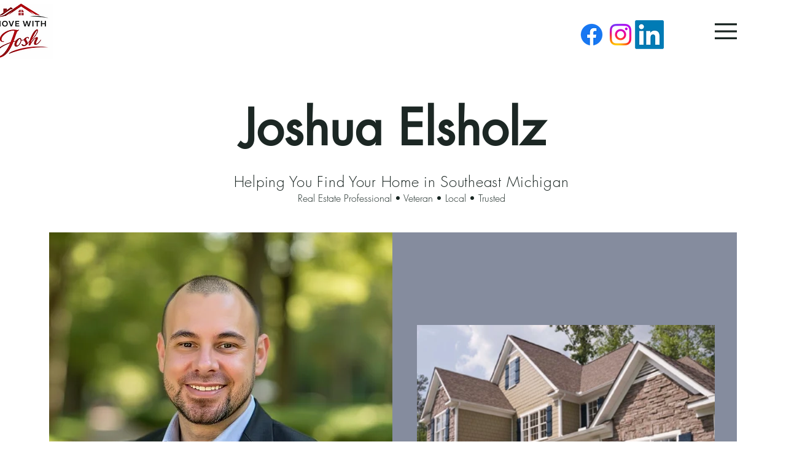

--- FILE ---
content_type: application/javascript
request_url: https://static.parastorage.com/services/form-app/1.2267.0/client-viewer/form-app-appointment.chunk.min.js
body_size: 4535
content:
"use strict";(("undefined"!=typeof self?self:this).webpackJsonp__wix_form_app=("undefined"!=typeof self?self:this).webpackJsonp__wix_form_app||[]).push([[8892],{52636:(e,t,a)=>{a.r(t),a.d(t,{default:()=>Ce});var l=a(20011),n=a(27762),i=a.n(n),o=a(39076),r=a(5221),s=a(12447);let u=function(e){return e.BOOKING_NOT_INSTALL="BOOKING_NOT_INSTALL",e.NO_AVAILABILITY_DATES_FOUND="NO_AVAILABILITY_DATES_FOUND",e.GENERAL="GENERAL",e}({}),d=function(e){return e.LOADING="LOADING",e.DONE="DONE",e.ERROR="ERROR",e}({});var c=a(9928),m=a(93603),D=a(24385),v="oNoZaY1",p="sNT5hOa",f="sq8ZXEm",S=a.sts.bind(null,v);const A=e=>{let{message:t,isError:a}=e;return i().createElement("div",{className:S(p,{error:a})},i().createElement(c.A,{className:f,type:m.UY.wired},a&&i().createElement(c.A.Icon,{icon:i().createElement(D.Z,null)}),i().createElement(c.A.Text,null,t)))};var E=a(72984),g="sMFifFZ",I="s_G0kcw";const b=()=>i().createElement("div",{className:g},i().createElement(E.$,{className:I}));var y=a(61737),O=a(8333),N=a(48626),T=a(96080),h=function(e){return e.NAME="name",e.OFFSET="offset",e}(h||{});const L=e=>{var t;let{timezone:a,language:l,formatType:n}=e;return null==(t=new Intl.DateTimeFormat(l,{timeZone:a,timeZoneName:n===h.NAME?"long":"short"}).formatToParts(new Date).find(e=>{let{type:t}=e;return"timeZoneName"===t}))?void 0:t.value},C=(e,t)=>e.getFullYear()===t.getFullYear()&&e.getMonth()===t.getMonth()&&e.getDate()===t.getDate();var _=a(17494);const w=e=>{let{appointmentFieldProps:t,isEditor:a,isComposer:l}=e;const{initialData:n}=t,i=z();if(a||l)return{...i,timezone:B(),dataStatus:d.DONE};{const e=(e=>{const{service:t}=e||{};return(null==t?void 0:t.id)?null:{type:u.GENERAL,message:"Service ID is missing"}})(n);if(e)return{dataStatus:d.ERROR,error:e}}return{...i,dataStatus:d.LOADING}},B=()=>Intl.DateTimeFormat().resolvedOptions().timeZone,z=function(e){var t;let{duration:a=60,timezone:l="UTC"}=void 0===e?{}:e;const n=[],i=[],o=(new Date).toISOString().split("T")[0];let r=new Date(`${o}T10:00:00`),s=new Date(r);s.setMinutes(s.getMinutes()+a);let u=!1;for(;s.getHours()<18||18===s.getHours()&&0===s.getMinutes();){const e={slot:{serviceId:"267d1c11-8019-4e3d-b9c6-cd2b859c69e2",startDate:r.toISOString(),endDate:s.toISOString(),location:{locationType:_._i.CUSTOM}},bookable:!0,totalSpots:1,openSpots:1,bookingPolicyViolations:{tooEarlyToBook:!1,tooLateToBook:!1,bookOnlineDisabled:!1},nestedSlots:[]};i.push(e),u||(n.push(e),u=!0),r=new Date(s),s=new Date(r),s.setMinutes(s.getMinutes()+a)}return{availabilitySlots:i,availabilityDates:n,timezone:l,currentSlotBulkSize:4,selectedDate:n.length>0&&null!=(t=n[0])&&null!=(t=t.slot)&&t.startDate?new Date(n[0].slot.startDate):void 0}};let F=function(e){return e.FORM="form",e.NO_AVAILABILITY_FOR_DATE="no availability for date empty state",e.NO_AVAILABILITY_AT_ALL="no availability at all empty state",e.SLOT="slot",e.DATE="date",e.PAGINATION="pagination",e.SHOW_MORE="show more",e}({}),M=function(e){return e.LOAD="load",e.CLICK="click",e}({});var Z=a(20090),R=a(6481);const P=e=>{var t;return{bookingsServiceId:null==e?void 0:e.id,formGuid:null==e||null==(t=e.form)?void 0:t.id,serviceProperties:k(e)}},k=e=>{var t;return JSON.stringify({serviceId:null==e?void 0:e.id,serviceType:null==e?void 0:e.type,locationIds:null==e||null==(t=e.locations)?void 0:t.map(e=>e.id).filter(e=>e),staffMemberIds:null==e?void 0:e.staffMemberIds,isOfferedAsPricingPlan:!1})},G=e=>{var t;const{appointmentFieldProps:a}=U(),{isEditor:l,isComposer:n}=(0,O.Z)(),i=(0,Z.Y)(),o=e||(null==a||null==(t=a.initialData)?void 0:t.service);if(!l&&!n)return{...i,report:e=>null==i?void 0:i.report((0,R.Uy4)({...P(o),...e}))}};function q(e){var t;const{initialData:a,onChange:l,value:i}=e,{isEditor:o,isComposer:r,instance:s}=(0,O.Z)(),c=null==a||null==(t=a.service)?void 0:t.id,{actions:m}=(0,N.q)(),[D,v]=(0,n.useState)(null),p=G(null==a?void 0:a.service);return(0,n.useEffect)(()=>{const e=async()=>{const e=B(),t={currentSlotBulkSize:4,timezone:e,dataStatus:d.LOADING};try{var a,n,o;const r=async t=>{const{startDate:a,endDate:l}=((e,t)=>{const a=new Date,l=new Date(a);return l.setMonth(l.getMonth()+e),{startDate:new Date(a.toLocaleString("en-US",{timeZone:t})),endDate:new Date(l.toLocaleString("en-US",{timeZone:t}))}})(t,e);return null==m||null==m.getAvailabilityDates?void 0:m.getAvailabilityDates({serviceId:c,fromDate:a,toDate:l,timeZone:e})};if(t.availabilityDates=await r(2),null!=(a=t.availabilityDates)&&a.length||(t.availabilityDates=await r(6)),null==(n=t.availabilityDates)||!n.length)return null==p||p.report({action:M.LOAD,component:F.NO_AVAILABILITY_AT_ALL}),void v({dataStatus:d.ERROR,error:{type:u.NO_AVAILABILITY_DATES_FOUND,message:"No availability dates found"}});t.selectedDate=(e=>{var t,a;if(null!=e&&null!=(t=e[0])&&null!=(t=t.slot)&&t.startDate)return new Date(null==(a=e[0].slot)?void 0:a.startDate)})(t.availabilityDates),t.selectedDate&&(t.availabilitySlots=await(null==m||null==m.getAvailabilitySlots?void 0:m.getAvailabilitySlots({serviceId:c,timeZone:e,selectedDate:t.selectedDate}))),null==p||p.report({action:M.LOAD,component:null!=(o=t.availabilityDates)&&o.length?F.FORM:F.NO_AVAILABILITY_FOR_DATE}),null!=i&&i.startDate||l(void 0),v({...t,dataStatus:d.DONE})}catch(e){console.error(e),v({dataStatus:d.ERROR,error:{type:u.GENERAL,message:"An error occurred in initialAppointmentState"}})}};c&&!o&&!r&&null!=m&&m.getAvailabilitySlots&&null!=m&&m.getAvailabilityDates&&s&&e()},[o,r,c,null==m?void 0:m.getAvailabilitySlots,null==m?void 0:m.getAvailabilityDates,s]),D}const $=(0,n.createContext)({appointmentState:{},setAppointmentState:()=>{}}),K=e=>{let{appointmentFieldProps:t,children:a}=e;const{isEditor:l,isComposer:o}=(0,O.Z)(),[r,s]=(0,n.useState)(()=>w({appointmentFieldProps:t,isEditor:l,isComposer:o})),u=q(t);return(0,n.useEffect)(()=>{u&&s({...r,...u})},[u]),i().createElement($.Provider,{value:{appointmentFieldProps:t,appointmentState:r,setAppointmentState:e=>s({...r,...e})}},a)},U=()=>(0,n.useContext)($),Y=e=>{let{setIsReloadingSlots:t}=e;const{appointmentFieldProps:a,appointmentState:l,setAppointmentState:i}=U(),{value:o}=a,{actions:r}=(0,N.q)();(0,n.useEffect)(()=>{(async()=>{if(null!=o&&o.startDate&&null!=l&&l.selectedDate&&(null==l?void 0:l.dataStatus)===d.DONE){if(!C(new Date(o.startDate),null==l?void 0:l.selectedDate)){t(!0);const e=new Date(o.startDate),{fromDate:n,toDate:s}=((e,t)=>{const a=new Date(e);a.setDate(e.getDate()-t);const l=new Date(e);return l.setDate(e.getDate()+t),{fromDate:a,toDate:l}})(e,8),[u,d]=await Promise.all([null==r||null==r.getAvailabilityDates?void 0:r.getAvailabilityDates({serviceId:null==a?void 0:a.initialData.service.id,timeZone:(null==l?void 0:l.timezone)||"",fromDate:n,toDate:s}),null==r||null==r.getAvailabilitySlots?void 0:r.getAvailabilitySlots({serviceId:null==a?void 0:a.initialData.service.id,timeZone:(null==l?void 0:l.timezone)||"",selectedDate:e})]);i({availabilityDates:u,selectedDate:e,availabilitySlots:d}),t(!1)}}})()},[o,null==l?void 0:l.dataStatus])};var W="sv6nXr0",x="sVXpLeK";var H=a(31169),V="shq_XKN",X="sqe7W8v";const j=()=>{const{t:e}=(0,T.$G)();return i().createElement("div",{"aria-label":e("form.appointment.accessibility.calendar.has-availability.aria-label"),className:V},i().createElement("div",{className:X}))};const J=e=>{let{date:t,isSelected:a,availableDates:l,isReloadingSlots:n}=e;return n||a||!((e,t)=>t.some(t=>{var a;return C(new Date(null==(a=t.slot)?void 0:a.startDate),e)}))(t,l)?null:i().createElement(j,null)},Q=e=>{let{availableDates:t,selectedDate:a,onDateChange:l,disabled:o,onWeekChange:r}=e;const{locale:s}=(0,O.Z)(),{t:u}=(0,T.$G)(),d=(0,n.useMemo)(()=>function(e){const t=null==e?void 0:e.match(/^([a-z]{2,3})(?:-([a-z]{3})(?=$|-))?(?:-([a-z]{4})(?=$|-))?(?:-([a-z]{2}|\d{3})(?=$|-))?/i),[a,l]=[null==t?void 0:t[4],null==t?void 0:t[1]],n="AEAFBHDJDZEGIQIRJOKWLYOMQASDSY".match(/../g),i="AGARASAUBDBRBSBTBWBZCACNCODMDOETGTGUHKHNIDILINJMJPKEKHKRLAMHMMMOMTMXMZNINPPAPEPHPKPRPTPYSASGSVTHTTTWUMUSVEVIWSYEZAZW".match(/../g),o=["ar","arq","arz","fa"],r="amasbndzengnguhehiidjajvkmknkolomhmlmrmtmyneomorpapssdsmsnsutatethtnurzhzu".match(/../g);return a?null!=i&&i.includes(a)?0:null!=n&&n.includes(a)?6:1:null!=r&&r.includes(l)?0:null!=o&&o.includes(l)?6:1}(s),[s]);return i().createElement("div",{className:W,onBlur:e=>{e.stopPropagation(),e.preventDefault()}},i().createElement(H.v,{className:x,leftArrowAriaLabel:u("form.appointment.accessibility.calendar.previous-week.aria-label"),rightArrowAriaLabel:u("form.appointment.accessibility.calendar.next-week.aria-label"),value:a,onChange:e=>l&&!o&&a&&!C(new Date(e),a)&&l(new Date(e)),excludePastDates:!0,firstDayOfWeek:d,removeOuterPadding:!0,onDisplayedWeekChange:e=>{let{startOfWeek:t,endOfWeek:a}=e;return r&&r(t,a)},filterDate:e=>!(o&&a&&!C(e,a)),locale:s,dateIndication:e=>{let{date:a,isSelected:l}=e;return J({date:a,isSelected:l,availableDates:t,isReloadingSlots:o})}}))};var ee=a(54120),te=a(31234),ae=a(56204),le=a(99372),ne=a(19148),ie=a(18800),oe="oXtTTz_",re="s__0s3ICq",se="sptwm7w",ue="s__2DLC6j",de="sBznCOH",ce="sGk3j0_",me="sbcdZIe",De=a.sts.bind(null,oe);const ve=e=>null!=e&&e.startDate&&null!=e&&e.endDate?`${null==e?void 0:e.startDate}_${null==e?void 0:e.endDate}`:"",pe=e=>{let{selectedDate:t,locale:a,timezone:l}=e;return t?new Intl.DateTimeFormat(a,{weekday:"long",month:"short",day:"numeric",timeZone:l}).format(t):""},fe=e=>{let{isReloadingSlots:t,fieldId:a}=e;const{appointmentFieldProps:l,appointmentState:o,setAppointmentState:r}=U(),s=null==l?void 0:l.value,{t:u}=(0,T.$G)(),[c,m]=i().useState(()=>ve(s)),[D,v]=i().useState(!1),{isMobile:p,isComposer:f,locale:S}=(0,O.Z)(),{availabilitySlots:E,timezone:g="",currentSlotBulkSize:I,availabilityDates:N}=o||{},h=G(),L=(0,ie.F0)(),C=(0,n.useRef)(void 0),_=t||(null==o?void 0:o.dataStatus)===d.LOADING?"hidden":"visible",w=(0,n.useRef)(null);(0,ne.q3)(()=>{var e;null==(e=w.current)||e.focus()},a),(0,n.useEffect)(()=>{var e;D&&I&&(null==(e=C.current)||e.focus(I-4))},[D,C,I]),(0,n.useEffect)(()=>{if(m(ve(s)),null!=E&&E.length&&I){const e=((e,t)=>{let a;return t.forEach((t,l)=>{var n,i;ve({startDate:null==t||null==(n=t.slot)?void 0:n.startDate,endDate:null==t||null==(i=t.slot)?void 0:i.endDate})===e&&(a=l)}),a})(ve(s),E);e&&e+1>I&&r({currentSlotBulkSize:e+1})}else null!=E&&E.length||null==l||null==l.onChange||l.onChange(void 0);v(!1)},[s,E,N]);const B=e=>{if(null!=l&&l.onChange&&E){var t,a;const n=((e,t)=>t.find(t=>{var a,l;return ve({startDate:null==t||null==(a=t.slot)?void 0:a.startDate,endDate:null==t||null==(l=t.slot)?void 0:l.endDate})===e}))(e,E);null!=n&&null!=(t=n.slot)&&t.endDate&&null!=n&&null!=(a=n.slot)&&a.startDate&&(null==h||h.report({action:M.CLICK,component:F.SLOT,startTime:new Date(n.slot.startDate).valueOf(),endTime:new Date(n.slot.endDate).valueOf()}),null==l||l.onChange({startDate:n.slot.startDate,endDate:n.slot.endDate,timeZone:g}))}},z=()=>{var e,t;const a=o.currentSlotBulkSize||4;return!!(null!=o&&null!=(e=o.availabilitySlots)&&e.length&&a<(null==o||null==(t=o.availabilitySlots)?void 0:t.length))};return i().createElement("div",{className:De(re,{isMobile:p,forcedHover:L.includes(ie.dA.INPUT_FIELDS_HOVER),isComposer:f})},t&&i().createElement("div",{className:ce},i().createElement(b,null)),i().createElement("div",{style:{visibility:_}},i().createElement(ee.C,{size:te.Z2.small,className:ue,name:"hour-selection",label:pe({selectedDate:o.selectedDate,locale:S,timezone:g}),onChange:e=>{let{id:t}=e;return B(t)},ref:C},null!=E&&E.length?E.slice(0,o.currentSlotBulkSize).map((e,t)=>{var a,l;if(!e.slot||!e.slot.startDate||!e.slot.endDate)return null;const{startDate:n,endDate:o}=e.slot,r=(e=>{let{locale:t,endDate:a,startDate:l,timezone:n}=e;const i={hour:"numeric",minute:"numeric",timeZone:n};return`${new Intl.DateTimeFormat(t,i).format(new Date(l))} - ${new Intl.DateTimeFormat(t,i).format(new Date(a))}`})({startDate:n,endDate:o,locale:S,timezone:g}),s=ve({startDate:null==e||null==(a=e.slot)?void 0:a.startDate,endDate:null==e||null==(l=e.slot)?void 0:l.endDate});return i().createElement(ee.C.Option,{key:s,id:s,className:de,checked:c===s,"aria-label":r,ref:0===t?w:void 0},i().createElement(y.x,{className:me},r))}):i().createElement(A,{message:u("form.appointment.slots-not-found.text")})),!!z()&&i().createElement(ae.A,{className:se,onClick:()=>(()=>{if(z()){null==h||h.report({action:M.CLICK,component:F.SHOW_MORE});const e=o.currentSlotBulkSize||4;v(!0),r({currentSlotBulkSize:e+4})}})()},u("form.appointment.show-more-slots.text"))))};fe.includeCheckboxInBundle=le.X;var Se="sZvfXPM",Ae="ssPvrjh";let Ee=function(e){return e.OS_LOCATION="OS_LOCATION",e.CUSTOM_LOCATION="CUSTOM_LOCATION",e}({});const ge=e=>{let{visibility:t="visible",fieldId:a}=e;const{locale:l,isComposer:o,isEditor:r}=(0,O.Z)(),{t:s}=(0,T.$G)(),{appointmentFieldProps:u,appointmentState:d,setAppointmentState:c}=U(),m=G(),{formatDescription:D,locationType:v}=u,[p,f]=(0,n.useState)(!1),[S,A]=(0,n.useState)(!1),{actions:E}=(0,N.q)();Y({setIsReloadingSlots:f});const g=(0,n.useMemo)(()=>(e=>{let{timezone:t,language:a}=e;return`${L({timezone:t,language:a,formatType:h.NAME})} (${L({timezone:t,language:a,formatType:h.OFFSET})})`})({timezone:d.timezone,language:l}),[d.timezone,l]);return i().createElement("div",{style:{visibility:t}},i().createElement(Q,{availableDates:d.availabilityDates,selectedDate:d.selectedDate,onDateChange:e=>(async e=>{if(null!=e&&e.selectedDate){f(!0),c({selectedDate:e.selectedDate}),null==m||m.report({action:M.CLICK,component:F.DATE});const t=await(null==E||null==E.getAvailabilitySlots?void 0:E.getAvailabilitySlots({serviceId:null==u?void 0:u.initialData.service.id,timeZone:(null==d?void 0:d.timezone)||"",selectedDate:e.selectedDate}));c({currentSlotBulkSize:4,selectedDate:e.selectedDate,availabilitySlots:t}),null==u||u.onChange(void 0),f(!1)}})({selectedDate:e}),onWeekChange:async(e,t)=>{if(o||r)return;A(!0),null==m||m.report({action:M.CLICK,component:F.PAGINATION});const a=await(null==E||null==E.getAvailabilityDates?void 0:E.getAvailabilityDates({serviceId:null==u?void 0:u.initialData.service.id,timeZone:(null==d?void 0:d.timezone)||"",fromDate:e,toDate:t}));c({availabilityDates:a}),A(!1)},disabled:p||S}),i().createElement("div",{className:Se},i().createElement(y.x,{tagName:"span",className:Ae},`${s("form.appointment.timezone.label")}: ${g}`),i().createElement(y.x,{tagName:"span",className:Ae},v===Ee.OS_LOCATION?s("form.appointment.meeting-format.in-person-location-method-os-location"):D)),i().createElement(fe,{isReloadingSlots:p,fieldId:a}))};var Ie="sZL7DpE",be="sW5DyA4";function ye(e){const{onFocus:t,onBlur:a,inputId:l,ariaLabelledBy:n,ariaDescribedBy:o,required:r}=e;return i().createElement(s.p,{id:l,onFocus:t,onBlur:a,ariaLabelledBy:n,ariaDescribedBy:o,required:r},i().createElement(K,{appointmentFieldProps:e},i().createElement(Oe,null)))}const Oe=()=>{const{appointmentFieldProps:e,appointmentState:t,setAppointmentState:a}=U(),{t:l}=(0,T.$G)(),{onChange:o,value:r,target:s,fieldId:u}=e;return(0,ne.ij)(e=>{var l;const n=null==e?void 0:e[s];if(null!=t&&null!=(l=t.availabilitySlots)&&l.length){const e=t.availabilitySlots.filter(e=>{var t;return(null==e||null==(t=e.slot)?void 0:t.startDate)!==(null==n?void 0:n.startDate)});a({availabilitySlots:e})}}),(0,n.useEffect)(()=>{o&&o((e=>null!=e&&e.startDate&&null!=e&&e.endDate&&null!=e&&e.timeZone?{startDate:null==e?void 0:e.startDate,endDate:null==e?void 0:e.endDate,timeZone:null==e?void 0:e.timeZone}:null)(r))},[null==r?void 0:r.startDate,null==r?void 0:r.endDate,null==t?void 0:t.timezone]),null!=t&&t.error&&console.error("Error in appointment state",t.error),null!=t&&t.error?i().createElement(A,{message:l("form.appointment.empty-state.notification.text")}):(null==t?void 0:t.dataStatus)===d.LOADING?i().createElement("div",{className:Ie},i().createElement("div",{className:be},i().createElement(b,null)),i().createElement(ge,{visibility:"hidden"})):i().createElement("div",{className:Ie},i().createElement(ge,{fieldId:u}))};var Ne=a(63960),Te=a(97074),he=a(42301),Le=a(63e3);const Ce=e=>{const{id:t,description:a,error:n,hasError:s=!1,errorMessage:u,required:d,label:c,hideLabel:m,FieldLayout:D,requiredIndicatorType:v,requiredIndicatorPlacement:p,target:f}=e,{labelId:S,inputId:A,descriptionId:E,ariaDescribedBy:g,errorId:I}=(0,o.rm)(t,n,a),b=(0,r.z)(he.Z9.APPOINTMENT);return i().createElement(D,{fieldId:t,renderLabel:()=>i().createElement(Te.a,{labelId:S,required:d,label:c,hideLabel:m,requiredIndicatorType:v,requiredIndicatorPlacement:p}),renderInput:()=>i().createElement(ye,(0,l.Z)({},e,{initialData:b,inputId:A,ariaLabelledBy:S,ariaDescribedBy:g,fieldId:t})),renderDescription:()=>i().createElement(i().Fragment,null,i().createElement(Le.n,{target:f,hasError:s,errorMessage:u,id:I}),i().createElement(Ne.a,{description:a,id:E}))})}},12447:(e,t,a)=>{a.d(t,{p:()=>d});var l=a(20011),n=a(27762),i=a.n(n),o=a(95685),r=a.n(o);const s="qIsPhZ";var u=a(3285);const d=e=>{let{id:t,ariaLabelledBy:a,ariaDescribedBy:n,required:o,className:d,onBlur:c,onFocus:m,...D}=e;const{handleFocus:v,handleBlur:p,containerRef:f}=(0,u.K)({onBlur:c,onFocus:m}),S=[a,n].filter(Boolean).join(" ");return i().createElement("fieldset",(0,l.Z)({ref:f,id:t,"aria-labelledby":S,"aria-required":o,className:r()(s,d),onBlur:p,onFocus:v},D))}}}]);
//# sourceMappingURL=form-app-appointment.chunk.min.js.map

--- FILE ---
content_type: application/javascript
request_url: https://static.parastorage.com/services/form-app/1.2267.0/client-viewer/7809.chunk.min.js
body_size: 20122
content:
"use strict";(("undefined"!=typeof self?self:this).webpackJsonp__wix_form_app=("undefined"!=typeof self?self:this).webpackJsonp__wix_form_app||[]).push([[7809],{17222:(e,t,n)=>{n.r(t),n.d(t,{classes:()=>r,cssStates:()=>u,keyframes:()=>o,layers:()=>i,namespace:()=>a,st:()=>c,stVars:()=>s,style:()=>d,vars:()=>l});var a="o_tD6Fn",r={root:"s__45EZDq",container:"sgIWwlh",vertical:"s__85KKDb",inline:"s__3PWlfR",item:"sdhwpxZ",suffix:"sGqSlNA"},o={},i={},s={},l={"wst-paragraph-2-color-rgb":"--wst-paragraph-2-color-rgb","wst-primary-background-color-rgb":"--wst-primary-background-color-rgb","wst-system-disabled-color-rgb":"--wst-system-disabled-color-rgb","wst-system-error-color-rgb":"--wst-system-error-color-rgb","wut-error-color":"--wut-error-color","wix-ui-tpa-box-selection-item-gap":"--wix-ui-tpa-box-selection-item-gap","wix-ui-tpa-box-selection-box-fill-color":"--wix-ui-tpa-box-selection-box-fill-color","wix-ui-tpa-box-selection-box-border-color":"--wix-ui-tpa-box-selection-box-border-color","wix-ui-tpa-box-selection-box-border-width":"--wix-ui-tpa-box-selection-box-border-width","wix-ui-tpa-box-selection-box-border-radius":"--wix-ui-tpa-box-selection-box-border-radius","wix-ui-tpa-box-selection-box-padding":"--wix-ui-tpa-box-selection-box-padding","wix-ui-tpa-box-selection-selected-box-color":"--wix-ui-tpa-box-selection-selected-box-color","wix-ui-tpa-box-selection-selected-box-background-color":"--wix-ui-tpa-box-selection-selected-box-background-color","wix-ui-tpa-box-selection-disabled-color":"--wix-ui-tpa-box-selection-disabled-color","wix-ui-tpa-box-selection-disabled-background-color":"--wix-ui-tpa-box-selection-disabled-background-color","wix-ui-tpa-box-selection-disabled-border-color":"--wix-ui-tpa-box-selection-disabled-border-color","wix-ui-tpa-box-selection-label-font":"--wix-ui-tpa-box-selection-label-font","wix-ui-tpa-box-selection-label-color":"--wix-ui-tpa-box-selection-label-color","wix-ui-tpa-box-selection-error-color":"--wix-ui-tpa-box-selection-error-color","wix-ui-tpa-box-selection-error-message-min-height":"--wix-ui-tpa-box-selection-error-message-min-height"},u=n.stc.bind(null,a),d=n.sts.bind(null,a),c=d},34690:(e,t,n)=>{n.r(t),n.d(t,{classes:()=>r,cssStates:()=>u,keyframes:()=>o,layers:()=>i,namespace:()=>a,st:()=>c,stVars:()=>s,style:()=>d,vars:()=>l});var a="oYGGiZC",r={root:"s__7_G09P",text:"sXUhuiI",arrow:"sdlyjwX"},o={},i={},s={},l={"wix-color-1":"--wix-color-1","wix-color-5":"--wix-color-5","wst-primary-background-color-rgb":"--wst-primary-background-color-rgb","wst-paragraph-2-color-rgb":"--wst-paragraph-2-color-rgb","wix-ui-tpa-weekly-date-navigation-background-color":"--wix-ui-tpa-weekly-date-navigation-background-color","wix-ui-tpa-weekly-date-navigation-navigation-arrows-color":"--wix-ui-tpa-weekly-date-navigation-navigation-arrows-color","wix-ui-tpa-weekly-date-navigation-month-and-year-caption-color":"--wix-ui-tpa-weekly-date-navigation-month-and-year-caption-color","wix-ui-tpa-weekly-date-navigation-month-and-year-caption-font":"--wix-ui-tpa-weekly-date-navigation-month-and-year-caption-font"},u=n.stc.bind(null,a),d=n.sts.bind(null,a),c=d},43672:(e,t,n)=>{n.r(t),n.d(t,{classes:()=>r,cssStates:()=>u,keyframes:()=>o,layers:()=>i,namespace:()=>a,st:()=>c,stVars:()=>s,style:()=>d,vars:()=>l});var a="oKK0MU2",r={root:"sR_dS1Y",focusRing:"sqq7wXO",dayPickerContainer:"seLmmt2",table:"s__9U9nE1",rdp:"saJZr0L",day:"sXOkMfe",day_today:"sGTyMce",day_outside:"sxcflBO",button:"sHnUzaT",day_selected:"s__1su5fA",month:"s__7Y4F60",header:"sMBFaJ1",weekdays:"sSMpyab",weekday:"sEbgRZq",vhidden:"ssSuDqY",dayWrapper:"sLdnoXv",dayIndicationContainer:"sow_4lL",caption:"sYpUXQz",arrow:"ssZmKDh"},o={},i={},s={},l={"wix-color-5":"--wix-color-5","wix-color-1":"--wix-color-1","wix-color-8":"--wix-color-8","wix-color-29":"--wix-color-29","wst-paragraph-2-color-rgb":"--wst-paragraph-2-color-rgb","wst-primary-background-color-rgb":"--wst-primary-background-color-rgb","wix-ui-tpa-weekly-date-picker-background-color":"--wix-ui-tpa-weekly-date-picker-background-color","wix-ui-tpa-weekly-date-picker-navigation-arrows-color":"--wix-ui-tpa-weekly-date-picker-navigation-arrows-color","wix-ui-tpa-weekly-date-picker-month-and-year-caption-font":"--wix-ui-tpa-weekly-date-picker-month-and-year-caption-font","wix-ui-tpa-weekly-date-picker-month-and-year-caption-color":"--wix-ui-tpa-weekly-date-picker-month-and-year-caption-color","wix-ui-tpa-weekly-date-picker-weekday-text-color":"--wix-ui-tpa-weekly-date-picker-weekday-text-color","wix-ui-tpa-weekly-date-picker-day-font":"--wix-ui-tpa-weekly-date-picker-day-font","wix-ui-tpa-weekly-date-picker-day-color":"--wix-ui-tpa-weekly-date-picker-day-color","wix-ui-tpa-weekly-date-picker-selected-day-color":"--wix-ui-tpa-weekly-date-picker-selected-day-color","wix-ui-tpa-weekly-date-picker-available-day-color":"--wix-ui-tpa-weekly-date-picker-available-day-color","wix-ui-tpa-weekly-date-picker-today-bg-color":"--wix-ui-tpa-weekly-date-picker-today-bg-color","wix-ui-tpa-weekly-date-picker-selected-day-bg-color":"--wix-ui-tpa-weekly-date-picker-selected-day-bg-color","wix-ui-tpa-weekly-date-picker-selected-day-border-radius":"--wix-ui-tpa-weekly-date-picker-selected-day-border-radius","wix-ui-tpa-weekly-date-picker-disabled-day-color":"--wix-ui-tpa-weekly-date-picker-disabled-day-color","wix-ui-tpa-weekly-date-picker-flex-direction":"--wix-ui-tpa-weekly-date-picker-flex-direction","min-font-size":"--WeeklyDatePicker3588266753-min-font-size","default-selected-day-border-radius":"--WeeklyDatePicker3588266753-default-selected-day-border-radius","default-selected-day-border-radius-no-caption":"--WeeklyDatePicker3588266753-default-selected-day-border-radius-no-caption"},u=n.stc.bind(null,a),d=n.sts.bind(null,a),c=d},70507:(e,t,n)=>{n.r(t),n.d(t,{classes:()=>r,cssStates:()=>u,keyframes:()=>o,layers:()=>i,namespace:()=>a,st:()=>c,stVars:()=>s,style:()=>d,vars:()=>l});var a="oP5Dl8n",r={root:"szVl9nY",innerWrapper:"s__3aoWt5",icon:"s_4leGZ",label:"sAEZmXI",hiddenRadio:"sPzi_n4"},o={},i={},s={},l={},u=n.stc.bind(null,a),d=n.sts.bind(null,a),c=d},17494:(e,t,n)=>{var a,r,o;n.d(t,{_i:()=>a}),function(e){e.UNDEFINED="UNDEFINED",e.OWNER_BUSINESS="OWNER_BUSINESS",e.OWNER_CUSTOM="OWNER_CUSTOM",e.CUSTOM="CUSTOM"}(a||(a={})),function(e){e.ASC="ASC",e.DESC="DESC"}(r||(r={})),function(e){e.UNKNOWN_LOCATION_TYPE="UNKNOWN_LOCATION_TYPE",e.BUSINESS="BUSINESS",e.CUSTOM="CUSTOM",e.CUSTOMER="CUSTOMER"}(o||(o={}))},6481:(e,t,n)=>{function a(e){return{evid:40,src:16,endpoint:"",params:e}}n.d(t,{Uy4:()=>a})},60198:(e,t,n)=>{var a,r;n.d(t,{me:()=>o,tW:()=>r}),function(e){e[e.Enter=13]="Enter",e[e.Spacebar=32]="Spacebar",e[e.ArrowUp=38]="ArrowUp",e[e.ArrowDown=40]="ArrowDown",e[e.ArrowRight=39]="ArrowRight",e[e.ArrowLeft=37]="ArrowLeft",e[e.Esc=27]="Esc"}(a||(a={})),function(e){e.Enter="Enter",e.Spacebar=" ",e.ArrowUp="ArrowUp",e.ArrowUpIE="Up",e.ArrowDown="ArrowDown",e.ArrowDownIE="Down",e.ArrowRight="ArrowRight",e.ArrowRightIE="Right",e.ArrowLeft="ArrowLeft",e.ArrowLeftIE="Left",e.Tab="Tab",e.Home="Home",e.End="End",e.Escape="Escape",e.PageUp="PageUp",e.PageDown="PageDown"}(r||(r={}));const o=e=>1===e.length},54120:(e,t,n)=>{n.d(t,{C:()=>M});var a=n(27762),r=n(95685),o=n.n(r),i=n(17222),s="oYtqODs",l="sYJSwYH",u="s__9X6jfv",d="s__4mD3aC",c="snJTWVn",f="sFBxRP8",h="sUogpcL",v="siVYFoZ",m=n.sts.bind(null,s);var p=n(56414),b=n(9737),y=n(31234);const w=a.createContext(y.jR.RADIO_BUTTON),g=w.Provider,k=w.Consumer;var x=n(41553);class D extends a.Component{constructor(){super(...arguments),this.state={focused:!1},this._onFocus=()=>{this.setState({focused:!0})},this._onBlur=()=>{this.setState({focused:!1})},this._onChange=()=>{const{id:e,onChange:t}=this.props;t&&t({id:e})},this._getAriaLabel=()=>{const{children:e}=this.props;return this.props["aria-label"]?this.props["aria-label"]:"string"==typeof e?e:null},this._getCoreElement=e=>{const{children:t,id:n,name:r,checked:i,disabled:s,unstableHasInnerWrapper:l,required:u}=this.props,f=o()(x.y.hasCustomFocus,this.state.focused&&d);return e===y.jR.CHECKBOX?a.createElement(b.I,{"data-hook":y.rJ.BOX_SELECTION_OPTION,name:r,checked:i,value:n,onChange:this._onChange,id:n,onFocusByKeyboard:this._onFocus,onBlur:this._onBlur,disabled:s,"aria-describedBy":`description-${n}`,"aria-label":this._getAriaLabel(),className:o()(c,f),ref:e=>this.inputRef=e},t):a.createElement(p.t,{"data-hook":y.rJ.BOX_SELECTION_OPTION,name:r,label:t,checked:i,value:n,onChange:this._onChange,id:n,onFocusByKeyboard:this._onFocus,onBlur:this._onBlur,disabled:s,"aria-describedBy":`description-${n}`,required:u,"aria-label":this._getAriaLabel(),className:o()(c,f),ref:e=>this.inputRef=e,unstableHasInnerWrapper:l})}}focus(){this.inputRef?.focus()}_getDataAttributes(e){const{checked:t,disabled:n,unavailable:a}=this.props,{focused:r}=this.state;return{[y.$6.CHECKED]:t,[y.$6.DISABLED]:n,[y.$6.UNAVAILABLE]:a,[y.$6.FOCUSED]:r,[y.$6.NATIVE_SELECTOR]:e}}render(){const{id:e,checked:t,disabled:n,unavailable:r,description:i,size:s,className:d,vertical:c,type:f}=this.props;return a.createElement(k,null,p=>a.createElement("div",{className:m(l,{size:s,checked:t,disabled:n,unavailable:r},o()(d,{[v]:c})),"data-id":e,"data-hook":y.rJ.BOX_SELECTION_OPTION_WRAPPER,...this._getDataAttributes(f??p)},r&&a.createElement("svg",{className:h},a.createElement("line",{x1:"0",y1:"100%",x2:"100%",y2:"0"})),i&&a.createElement("span",{className:u,id:`description-${e}`},i),this._getCoreElement(f??p)))}}D.defaultProps={checked:!1,disabled:!1,unavailable:!1};var C=n(8584),N=n(38585);class M extends a.Component{constructor(e){super(e),this.childRefs=[],this._getNativeSelector=()=>{const{children:e}=this.props;if(!e)return y.jR.RADIO_BUTTON;return 1===a.Children.toArray(e).filter(e=>a.isValidElement(e)&&!e.props.disabled).length?y.jR.CHECKBOX:y.jR.RADIO_BUTTON},this._errorMessageId=(0,N.Z)("error-message")}focus(e){const t="number"==typeof e?this.childRefs[e]:this.childRefs.find(e=>e.current.props.checked)||this.childRefs[0];t?.current?.focus()}render(){const{className:e,children:t,size:n,name:r,onChange:s,vertical:l,inline:u,error:d,errorMessage:c,"aria-label":h,"aria-labelledby":v,label:m,suffix:p,showAsterisk:b=!0,required:w}=this.props,k=d&&!!c,x={error:d,hasErrorMessage:!!c};return a.createElement(C.p,{showLabelAsterisk:b&&w,errorMessage:k&&c,errorMessageId:this._errorMessageId,className:(0,i.st)(i.classes.root,x,e),dataHook:this.props["data-hook"],label:m},a.createElement("div",{className:o()(i.classes.container,e,{[i.classes.vertical]:l,[i.classes.inline]:u}),"aria-label":h,"aria-labelledby":v},a.createElement(g,{value:this._getNativeSelector()},a.Children.map(t,(e,t)=>(this.childRefs[t]=e.ref||a.createRef(),a.isValidElement(e)&&a.cloneElement(e,{key:t,name:r,size:n,onChange:s,vertical:l,ref:this.childRefs[t],className:(0,i.st)(i.classes.item,e.props.className,k?f:""),required:w}))),!!p&&a.createElement("div",{className:i.classes.suffix,"data-hook":y.rJ.BOX_SELECTION_SUFFIX},p))))}}M.displayName="BoxSelection",M.defaultProps={size:y.Z2.xLarge},M.Option=D},31234:(e,t,n)=>{var a,r,o,i;n.d(t,{$6:()=>o,Z2:()=>a,jR:()=>i,rJ:()=>r}),function(e){e.small="small",e.xLarge="large",e.xSmall="xsmall"}(a||(a={})),function(e){e.BOX_SELECTION_WRAPPER="box-selection-wrapper",e.BOX_SELECTION_OPTION="box-selection-option",e.BOX_SELECTION_OPTION_WRAPPER="box-selection-option-wrapper",e.BOX_SELECTION_SUFFIX="box-selection-suffix"}(r||(r={})),function(e){e.DISABLED="data-disabled",e.CHECKED="data-checked",e.UNAVAILABLE="data-unavailable",e.FOCUSED="data-focused",e.NATIVE_SELECTOR="data-native-selector"}(o||(o={})),function(e){e.RADIO_BUTTON="radioButton",e.CHECKBOX="checkBox"}(i||(i={}))},31169:(e,t,n)=>{n.d(t,{v:()=>Un});var a=n(27762),r=n.n(a),o=n(43672),i=n(47173),s=n(34690),l=n(907),u=n(10420),d=n(96256),c=n(49776);function f(e,t){var n,a,r,o,i,s,f,h;(0,d.Z)(1,arguments);var v=(0,c.j)(),m=(0,u.Z)(null!==(n=null!==(a=null!==(r=null!==(o=null==t?void 0:t.weekStartsOn)&&void 0!==o?o:null==t||null===(i=t.locale)||void 0===i||null===(s=i.options)||void 0===s?void 0:s.weekStartsOn)&&void 0!==r?r:v.weekStartsOn)&&void 0!==a?a:null===(f=v.locale)||void 0===f||null===(h=f.options)||void 0===h?void 0:h.weekStartsOn)&&void 0!==n?n:0);if(!(m>=0&&m<=6))throw new RangeError("weekStartsOn must be between 0 and 6 inclusively");var p=(0,l.Z)(e),b=p.getDay(),y=(b<m?7:0)+b-m;return p.setDate(p.getDate()-y),p.setHours(0,0,0,0),p}function h(e,t){var n,a,r,o,i,s,f,h;(0,d.Z)(1,arguments);var v=(0,c.j)(),m=(0,u.Z)(null!==(n=null!==(a=null!==(r=null!==(o=null==t?void 0:t.weekStartsOn)&&void 0!==o?o:null==t||null===(i=t.locale)||void 0===i||null===(s=i.options)||void 0===s?void 0:s.weekStartsOn)&&void 0!==r?r:v.weekStartsOn)&&void 0!==a?a:null===(f=v.locale)||void 0===f||null===(h=f.options)||void 0===h?void 0:h.weekStartsOn)&&void 0!==n?n:0);if(!(m>=0&&m<=6))throw new RangeError("weekStartsOn must be between 0 and 6 inclusively");var p=(0,l.Z)(e),b=p.getDay(),y=6+(b<m?-7:0)-(b-m);return p.setDate(p.getDate()+y),p.setHours(23,59,59,999),p}var v=n(85544);function m(e,t){(0,d.Z)(2,arguments);var n=7*(0,u.Z)(t);return(0,v.Z)(e,n)}const p=e=>e.split("-")[0],b={vi:0},y=["es","de","fr","ru","it","uk","nl","tr","pl","cs","no","pt"];const w=(e,t)=>y.includes(t)?function(e){if(e)return e[0].toLocaleUpperCase()+e.substring(1)}(e):e,g=(e,t,n)=>{const a=((e,t)=>w(new Intl.DateTimeFormat(e,{month:"short"}).format(t),p(e)))(e,t),r=((e,t)=>w(new Intl.DateTimeFormat(e,{month:"short",year:"numeric"}).format(t),p(e)))(e,n);return`${a} - ${r}`},k=(e,t=1)=>({startOfWeek:f(e,{weekStartsOn:t}),endOfWeek:h(e,{weekStartsOn:t})}),x=(e,t,n=1)=>function(e,t,n){(0,d.Z)(2,arguments);var a=f(e,n),r=f(t,n);return a.getTime()===r.getTime()}(e,t,{weekStartsOn:n}),D=(e,t,{locale:n,firstDayOfWeek:a})=>{const r=((e,t)=>t??b[p(e)]??1)(n,a),o=m(e,t);return k(o,r)},C=(e,t)=>e.startOfWeek.getMonth()===e.endOfWeek.getMonth()?((e,t)=>w(new Intl.DateTimeFormat(e,{month:"long",year:"numeric"}).format(t),p(e)))(t,e.endOfWeek):g(t,e.startOfWeek,e.endOfWeek);var N=n(33788);const M=({size:e,...t})=>a.createElement("svg",{viewBox:"0 0 24 24",fill:"currentColor",width:e||"24",height:e||"24",...t},a.createElement("path",{fillRule:"evenodd",d:"M15.0729595,5 L15.7800663,5.70710678 L9.41020654,12.074 L15.7800663,18.4363861 L15.0729595,19.1434929 L7.99920654,12.077895 L8.00220654,12.074 L8,12.0717464 L15.0729595,5 Z"}));M.displayName="ChevronLeft";var _=M;const Z=({size:e,...t})=>a.createElement("svg",{viewBox:"0 0 24 24",fill:"currentColor",width:e||"24",height:e||"24",...t},a.createElement("path",{fillRule:"evenodd",d:"M8.70710678,4.99810828 L15.068,11.3651083 L15.0722115,11.3620693 L15.7793183,12.0691761 L15.776,12.0721083 L15.7782433,12.0758831 L15.0711365,12.7829899 L15.069,12.7801083 L8.70710678,19.1434929 L8,18.4363861 L14.361,12.0721083 L8,5.70521506 L8.70710678,4.99810828 Z"}));Z.displayName="ChevronRight";var O=Z,E=n(61737);const T="next-arrow",S="prev-arrow",W="caption-text";class P extends a.PureComponent{constructor(){super(...arguments),this._navigateToNextDatesRange=()=>{const{value:{startOfWeek:e},locale:t,firstDayOfWeek:n}=this.props,a=D(e,1,{locale:t,firstDayOfWeek:n});this.props.onChange(a)},this._navigateToPreviousDatesRange=()=>{const{value:{startOfWeek:e},locale:t,firstDayOfWeek:n}=this.props,a=D(e,-1,{locale:t,firstDayOfWeek:n});this.props.onChange(a)}}_getCaptionText(){const{value:e,locale:t}=this.props;return C(e,t)}render(){const{className:e,prevArrowAriaLabel:t,prevArrowAriaLabelledBy:n,nextArrowAriaLabel:r,nextArrowAriaLabelledBy:o,captionId:l}=this.props;return a.createElement(i.ko,null,({rtl:i})=>a.createElement("div",{"data-hook":this.props["data-hook"],className:(0,s.st)(s.classes.root,{rtl:i},e)},a.createElement(N.h,{className:s.classes.arrow,icon:a.createElement(_,null),"data-hook":S,onClick:this._navigateToPreviousDatesRange,"aria-labelledby":n,"aria-label":t}),a.createElement(E.x,{id:l,"data-hook":W,className:s.classes.text},this._getCaptionText()),a.createElement(N.h,{className:s.classes.arrow,icon:a.createElement(O,null),"data-hook":T,onClick:this._navigateToNextDatesRange,"aria-labelledby":o,"aria-label":r})))}}function j(e,t){var n,a,r,o,i,s,h,v;(0,d.Z)(1,arguments);var m=(0,c.j)(),p=(0,u.Z)(null!==(n=null!==(a=null!==(r=null!==(o=null==t?void 0:t.firstWeekContainsDate)&&void 0!==o?o:null==t||null===(i=t.locale)||void 0===i||null===(s=i.options)||void 0===s?void 0:s.firstWeekContainsDate)&&void 0!==r?r:m.firstWeekContainsDate)&&void 0!==a?a:null===(h=m.locale)||void 0===h||null===(v=h.options)||void 0===v?void 0:v.firstWeekContainsDate)&&void 0!==n?n:1),b=function(e,t){var n,a,r,o,i,s,h,v;(0,d.Z)(1,arguments);var m=(0,l.Z)(e),p=m.getFullYear(),b=(0,c.j)(),y=(0,u.Z)(null!==(n=null!==(a=null!==(r=null!==(o=null==t?void 0:t.firstWeekContainsDate)&&void 0!==o?o:null==t||null===(i=t.locale)||void 0===i||null===(s=i.options)||void 0===s?void 0:s.firstWeekContainsDate)&&void 0!==r?r:b.firstWeekContainsDate)&&void 0!==a?a:null===(h=b.locale)||void 0===h||null===(v=h.options)||void 0===v?void 0:v.firstWeekContainsDate)&&void 0!==n?n:1);if(!(y>=1&&y<=7))throw new RangeError("firstWeekContainsDate must be between 1 and 7 inclusively");var w=new Date(0);w.setFullYear(p+1,0,y),w.setHours(0,0,0,0);var g=f(w,t),k=new Date(0);k.setFullYear(p,0,y),k.setHours(0,0,0,0);var x=f(k,t);return m.getTime()>=g.getTime()?p+1:m.getTime()>=x.getTime()?p:p-1}(e,t),y=new Date(0);return y.setFullYear(b,0,p),y.setHours(0,0,0,0),f(y,t)}P.displayName="WeeklyDateNavigation",P.defaultProps={locale:"en"};function L(e,t){(0,d.Z)(1,arguments);var n=(0,l.Z)(e),a=f(n,t).getTime()-j(n,t).getTime();return Math.round(a/6048e5)+1}var A=n(79526);function F(e){return(0,d.Z)(1,arguments),(0,l.Z)(e).getTime()<Date.now()}var I=n(27700),U=n(74512),R=n(36655);function B(e){return(0,d.Z)(1,arguments),e instanceof Date||"object"===(0,R.Z)(e)&&"[object Date]"===Object.prototype.toString.call(e)}function Y(e,t){return(0,d.Z)(2,arguments),function(e,t){(0,d.Z)(2,arguments);var n=(0,l.Z)(e).getTime(),a=(0,u.Z)(t);return new Date(n+a)}(e,-(0,u.Z)(t))}function H(e){(0,d.Z)(1,arguments);var t=(0,l.Z)(e),n=t.getUTCDay(),a=(n<1?7:0)+n-1;return t.setUTCDate(t.getUTCDate()-a),t.setUTCHours(0,0,0,0),t}function q(e){(0,d.Z)(1,arguments);var t=(0,l.Z)(e),n=t.getUTCFullYear(),a=new Date(0);a.setUTCFullYear(n+1,0,4),a.setUTCHours(0,0,0,0);var r=H(a),o=new Date(0);o.setUTCFullYear(n,0,4),o.setUTCHours(0,0,0,0);var i=H(o);return t.getTime()>=r.getTime()?n+1:t.getTime()>=i.getTime()?n:n-1}function z(e){(0,d.Z)(1,arguments);var t=(0,l.Z)(e),n=H(t).getTime()-function(e){(0,d.Z)(1,arguments);var t=q(e),n=new Date(0);return n.setUTCFullYear(t,0,4),n.setUTCHours(0,0,0,0),H(n)}(t).getTime();return Math.round(n/6048e5)+1}function X(e,t){var n,a,r,o,i,s,f,h;(0,d.Z)(1,arguments);var v=(0,c.j)(),m=(0,u.Z)(null!==(n=null!==(a=null!==(r=null!==(o=null==t?void 0:t.weekStartsOn)&&void 0!==o?o:null==t||null===(i=t.locale)||void 0===i||null===(s=i.options)||void 0===s?void 0:s.weekStartsOn)&&void 0!==r?r:v.weekStartsOn)&&void 0!==a?a:null===(f=v.locale)||void 0===f||null===(h=f.options)||void 0===h?void 0:h.weekStartsOn)&&void 0!==n?n:0);if(!(m>=0&&m<=6))throw new RangeError("weekStartsOn must be between 0 and 6 inclusively");var p=(0,l.Z)(e),b=p.getUTCDay(),y=(b<m?7:0)+b-m;return p.setUTCDate(p.getUTCDate()-y),p.setUTCHours(0,0,0,0),p}function K(e,t){var n,a,r,o,i,s,f,h;(0,d.Z)(1,arguments);var v=(0,l.Z)(e),m=v.getUTCFullYear(),p=(0,c.j)(),b=(0,u.Z)(null!==(n=null!==(a=null!==(r=null!==(o=null==t?void 0:t.firstWeekContainsDate)&&void 0!==o?o:null==t||null===(i=t.locale)||void 0===i||null===(s=i.options)||void 0===s?void 0:s.firstWeekContainsDate)&&void 0!==r?r:p.firstWeekContainsDate)&&void 0!==a?a:null===(f=p.locale)||void 0===f||null===(h=f.options)||void 0===h?void 0:h.firstWeekContainsDate)&&void 0!==n?n:1);if(!(b>=1&&b<=7))throw new RangeError("firstWeekContainsDate must be between 1 and 7 inclusively");var y=new Date(0);y.setUTCFullYear(m+1,0,b),y.setUTCHours(0,0,0,0);var w=X(y,t),g=new Date(0);g.setUTCFullYear(m,0,b),g.setUTCHours(0,0,0,0);var k=X(g,t);return v.getTime()>=w.getTime()?m+1:v.getTime()>=k.getTime()?m:m-1}function G(e,t){(0,d.Z)(1,arguments);var n=(0,l.Z)(e),a=X(n,t).getTime()-function(e,t){var n,a,r,o,i,s,l,f;(0,d.Z)(1,arguments);var h=(0,c.j)(),v=(0,u.Z)(null!==(n=null!==(a=null!==(r=null!==(o=null==t?void 0:t.firstWeekContainsDate)&&void 0!==o?o:null==t||null===(i=t.locale)||void 0===i||null===(s=i.options)||void 0===s?void 0:s.firstWeekContainsDate)&&void 0!==r?r:h.firstWeekContainsDate)&&void 0!==a?a:null===(l=h.locale)||void 0===l||null===(f=l.options)||void 0===f?void 0:f.firstWeekContainsDate)&&void 0!==n?n:1),m=K(e,t),p=new Date(0);return p.setUTCFullYear(m,0,v),p.setUTCHours(0,0,0,0),X(p,t)}(n,t).getTime();return Math.round(a/6048e5)+1}function $(e,t){for(var n=e<0?"-":"",a=Math.abs(e).toString();a.length<t;)a="0"+a;return n+a}const V={y:function(e,t){var n=e.getUTCFullYear(),a=n>0?n:1-n;return $("yy"===t?a%100:a,t.length)},M:function(e,t){var n=e.getUTCMonth();return"M"===t?String(n+1):$(n+1,2)},d:function(e,t){return $(e.getUTCDate(),t.length)},a:function(e,t){var n=e.getUTCHours()/12>=1?"pm":"am";switch(t){case"a":case"aa":return n.toUpperCase();case"aaa":return n;case"aaaaa":return n[0];default:return"am"===n?"a.m.":"p.m."}},h:function(e,t){return $(e.getUTCHours()%12||12,t.length)},H:function(e,t){return $(e.getUTCHours(),t.length)},m:function(e,t){return $(e.getUTCMinutes(),t.length)},s:function(e,t){return $(e.getUTCSeconds(),t.length)},S:function(e,t){var n=t.length,a=e.getUTCMilliseconds();return $(Math.floor(a*Math.pow(10,n-3)),t.length)}};var J="midnight",Q="noon",ee="morning",te="afternoon",ne="evening",ae="night",re={G:function(e,t,n){var a=e.getUTCFullYear()>0?1:0;switch(t){case"G":case"GG":case"GGG":return n.era(a,{width:"abbreviated"});case"GGGGG":return n.era(a,{width:"narrow"});default:return n.era(a,{width:"wide"})}},y:function(e,t,n){if("yo"===t){var a=e.getUTCFullYear(),r=a>0?a:1-a;return n.ordinalNumber(r,{unit:"year"})}return V.y(e,t)},Y:function(e,t,n,a){var r=K(e,a),o=r>0?r:1-r;return"YY"===t?$(o%100,2):"Yo"===t?n.ordinalNumber(o,{unit:"year"}):$(o,t.length)},R:function(e,t){return $(q(e),t.length)},u:function(e,t){return $(e.getUTCFullYear(),t.length)},Q:function(e,t,n){var a=Math.ceil((e.getUTCMonth()+1)/3);switch(t){case"Q":return String(a);case"QQ":return $(a,2);case"Qo":return n.ordinalNumber(a,{unit:"quarter"});case"QQQ":return n.quarter(a,{width:"abbreviated",context:"formatting"});case"QQQQQ":return n.quarter(a,{width:"narrow",context:"formatting"});default:return n.quarter(a,{width:"wide",context:"formatting"})}},q:function(e,t,n){var a=Math.ceil((e.getUTCMonth()+1)/3);switch(t){case"q":return String(a);case"qq":return $(a,2);case"qo":return n.ordinalNumber(a,{unit:"quarter"});case"qqq":return n.quarter(a,{width:"abbreviated",context:"standalone"});case"qqqqq":return n.quarter(a,{width:"narrow",context:"standalone"});default:return n.quarter(a,{width:"wide",context:"standalone"})}},M:function(e,t,n){var a=e.getUTCMonth();switch(t){case"M":case"MM":return V.M(e,t);case"Mo":return n.ordinalNumber(a+1,{unit:"month"});case"MMM":return n.month(a,{width:"abbreviated",context:"formatting"});case"MMMMM":return n.month(a,{width:"narrow",context:"formatting"});default:return n.month(a,{width:"wide",context:"formatting"})}},L:function(e,t,n){var a=e.getUTCMonth();switch(t){case"L":return String(a+1);case"LL":return $(a+1,2);case"Lo":return n.ordinalNumber(a+1,{unit:"month"});case"LLL":return n.month(a,{width:"abbreviated",context:"standalone"});case"LLLLL":return n.month(a,{width:"narrow",context:"standalone"});default:return n.month(a,{width:"wide",context:"standalone"})}},w:function(e,t,n,a){var r=G(e,a);return"wo"===t?n.ordinalNumber(r,{unit:"week"}):$(r,t.length)},I:function(e,t,n){var a=z(e);return"Io"===t?n.ordinalNumber(a,{unit:"week"}):$(a,t.length)},d:function(e,t,n){return"do"===t?n.ordinalNumber(e.getUTCDate(),{unit:"date"}):V.d(e,t)},D:function(e,t,n){var a=function(e){(0,d.Z)(1,arguments);var t=(0,l.Z)(e),n=t.getTime();t.setUTCMonth(0,1),t.setUTCHours(0,0,0,0);var a=n-t.getTime();return Math.floor(a/864e5)+1}(e);return"Do"===t?n.ordinalNumber(a,{unit:"dayOfYear"}):$(a,t.length)},E:function(e,t,n){var a=e.getUTCDay();switch(t){case"E":case"EE":case"EEE":return n.day(a,{width:"abbreviated",context:"formatting"});case"EEEEE":return n.day(a,{width:"narrow",context:"formatting"});case"EEEEEE":return n.day(a,{width:"short",context:"formatting"});default:return n.day(a,{width:"wide",context:"formatting"})}},e:function(e,t,n,a){var r=e.getUTCDay(),o=(r-a.weekStartsOn+8)%7||7;switch(t){case"e":return String(o);case"ee":return $(o,2);case"eo":return n.ordinalNumber(o,{unit:"day"});case"eee":return n.day(r,{width:"abbreviated",context:"formatting"});case"eeeee":return n.day(r,{width:"narrow",context:"formatting"});case"eeeeee":return n.day(r,{width:"short",context:"formatting"});default:return n.day(r,{width:"wide",context:"formatting"})}},c:function(e,t,n,a){var r=e.getUTCDay(),o=(r-a.weekStartsOn+8)%7||7;switch(t){case"c":return String(o);case"cc":return $(o,t.length);case"co":return n.ordinalNumber(o,{unit:"day"});case"ccc":return n.day(r,{width:"abbreviated",context:"standalone"});case"ccccc":return n.day(r,{width:"narrow",context:"standalone"});case"cccccc":return n.day(r,{width:"short",context:"standalone"});default:return n.day(r,{width:"wide",context:"standalone"})}},i:function(e,t,n){var a=e.getUTCDay(),r=0===a?7:a;switch(t){case"i":return String(r);case"ii":return $(r,t.length);case"io":return n.ordinalNumber(r,{unit:"day"});case"iii":return n.day(a,{width:"abbreviated",context:"formatting"});case"iiiii":return n.day(a,{width:"narrow",context:"formatting"});case"iiiiii":return n.day(a,{width:"short",context:"formatting"});default:return n.day(a,{width:"wide",context:"formatting"})}},a:function(e,t,n){var a=e.getUTCHours()/12>=1?"pm":"am";switch(t){case"a":case"aa":return n.dayPeriod(a,{width:"abbreviated",context:"formatting"});case"aaa":return n.dayPeriod(a,{width:"abbreviated",context:"formatting"}).toLowerCase();case"aaaaa":return n.dayPeriod(a,{width:"narrow",context:"formatting"});default:return n.dayPeriod(a,{width:"wide",context:"formatting"})}},b:function(e,t,n){var a,r=e.getUTCHours();switch(a=12===r?Q:0===r?J:r/12>=1?"pm":"am",t){case"b":case"bb":return n.dayPeriod(a,{width:"abbreviated",context:"formatting"});case"bbb":return n.dayPeriod(a,{width:"abbreviated",context:"formatting"}).toLowerCase();case"bbbbb":return n.dayPeriod(a,{width:"narrow",context:"formatting"});default:return n.dayPeriod(a,{width:"wide",context:"formatting"})}},B:function(e,t,n){var a,r=e.getUTCHours();switch(a=r>=17?ne:r>=12?te:r>=4?ee:ae,t){case"B":case"BB":case"BBB":return n.dayPeriod(a,{width:"abbreviated",context:"formatting"});case"BBBBB":return n.dayPeriod(a,{width:"narrow",context:"formatting"});default:return n.dayPeriod(a,{width:"wide",context:"formatting"})}},h:function(e,t,n){if("ho"===t){var a=e.getUTCHours()%12;return 0===a&&(a=12),n.ordinalNumber(a,{unit:"hour"})}return V.h(e,t)},H:function(e,t,n){return"Ho"===t?n.ordinalNumber(e.getUTCHours(),{unit:"hour"}):V.H(e,t)},K:function(e,t,n){var a=e.getUTCHours()%12;return"Ko"===t?n.ordinalNumber(a,{unit:"hour"}):$(a,t.length)},k:function(e,t,n){var a=e.getUTCHours();return 0===a&&(a=24),"ko"===t?n.ordinalNumber(a,{unit:"hour"}):$(a,t.length)},m:function(e,t,n){return"mo"===t?n.ordinalNumber(e.getUTCMinutes(),{unit:"minute"}):V.m(e,t)},s:function(e,t,n){return"so"===t?n.ordinalNumber(e.getUTCSeconds(),{unit:"second"}):V.s(e,t)},S:function(e,t){return V.S(e,t)},X:function(e,t,n,a){var r=(a._originalDate||e).getTimezoneOffset();if(0===r)return"Z";switch(t){case"X":return ie(r);case"XXXX":case"XX":return se(r);default:return se(r,":")}},x:function(e,t,n,a){var r=(a._originalDate||e).getTimezoneOffset();switch(t){case"x":return ie(r);case"xxxx":case"xx":return se(r);default:return se(r,":")}},O:function(e,t,n,a){var r=(a._originalDate||e).getTimezoneOffset();switch(t){case"O":case"OO":case"OOO":return"GMT"+oe(r,":");default:return"GMT"+se(r,":")}},z:function(e,t,n,a){var r=(a._originalDate||e).getTimezoneOffset();switch(t){case"z":case"zz":case"zzz":return"GMT"+oe(r,":");default:return"GMT"+se(r,":")}},t:function(e,t,n,a){var r=a._originalDate||e;return $(Math.floor(r.getTime()/1e3),t.length)},T:function(e,t,n,a){return $((a._originalDate||e).getTime(),t.length)}};function oe(e,t){var n=e>0?"-":"+",a=Math.abs(e),r=Math.floor(a/60),o=a%60;if(0===o)return n+String(r);var i=t||"";return n+String(r)+i+$(o,2)}function ie(e,t){return e%60==0?(e>0?"-":"+")+$(Math.abs(e)/60,2):se(e,t)}function se(e,t){var n=t||"",a=e>0?"-":"+",r=Math.abs(e);return a+$(Math.floor(r/60),2)+n+$(r%60,2)}const le=re;var ue=function(e,t){switch(e){case"P":return t.date({width:"short"});case"PP":return t.date({width:"medium"});case"PPP":return t.date({width:"long"});default:return t.date({width:"full"})}},de=function(e,t){switch(e){case"p":return t.time({width:"short"});case"pp":return t.time({width:"medium"});case"ppp":return t.time({width:"long"});default:return t.time({width:"full"})}},ce={p:de,P:function(e,t){var n,a=e.match(/(P+)(p+)?/)||[],r=a[1],o=a[2];if(!o)return ue(e,t);switch(r){case"P":n=t.dateTime({width:"short"});break;case"PP":n=t.dateTime({width:"medium"});break;case"PPP":n=t.dateTime({width:"long"});break;default:n=t.dateTime({width:"full"})}return n.replace("{{date}}",ue(r,t)).replace("{{time}}",de(o,t))}};const fe=ce;var he=n(22774),ve=["D","DD"],me=["YY","YYYY"];function pe(e,t,n){if("YYYY"===e)throw new RangeError("Use `yyyy` instead of `YYYY` (in `".concat(t,"`) for formatting years to the input `").concat(n,"`; see: https://github.com/date-fns/date-fns/blob/master/docs/unicodeTokens.md"));if("YY"===e)throw new RangeError("Use `yy` instead of `YY` (in `".concat(t,"`) for formatting years to the input `").concat(n,"`; see: https://github.com/date-fns/date-fns/blob/master/docs/unicodeTokens.md"));if("D"===e)throw new RangeError("Use `d` instead of `D` (in `".concat(t,"`) for formatting days of the month to the input `").concat(n,"`; see: https://github.com/date-fns/date-fns/blob/master/docs/unicodeTokens.md"));if("DD"===e)throw new RangeError("Use `dd` instead of `DD` (in `".concat(t,"`) for formatting days of the month to the input `").concat(n,"`; see: https://github.com/date-fns/date-fns/blob/master/docs/unicodeTokens.md"))}var be={lessThanXSeconds:{one:"less than a second",other:"less than {{count}} seconds"},xSeconds:{one:"1 second",other:"{{count}} seconds"},halfAMinute:"half a minute",lessThanXMinutes:{one:"less than a minute",other:"less than {{count}} minutes"},xMinutes:{one:"1 minute",other:"{{count}} minutes"},aboutXHours:{one:"about 1 hour",other:"about {{count}} hours"},xHours:{one:"1 hour",other:"{{count}} hours"},xDays:{one:"1 day",other:"{{count}} days"},aboutXWeeks:{one:"about 1 week",other:"about {{count}} weeks"},xWeeks:{one:"1 week",other:"{{count}} weeks"},aboutXMonths:{one:"about 1 month",other:"about {{count}} months"},xMonths:{one:"1 month",other:"{{count}} months"},aboutXYears:{one:"about 1 year",other:"about {{count}} years"},xYears:{one:"1 year",other:"{{count}} years"},overXYears:{one:"over 1 year",other:"over {{count}} years"},almostXYears:{one:"almost 1 year",other:"almost {{count}} years"}};const ye=function(e,t,n){var a,r=be[e];return a="string"==typeof r?r:1===t?r.one:r.other.replace("{{count}}",t.toString()),null!=n&&n.addSuffix?n.comparison&&n.comparison>0?"in "+a:a+" ago":a};function we(e){return function(){var t=arguments.length>0&&void 0!==arguments[0]?arguments[0]:{},n=t.width?String(t.width):e.defaultWidth;return e.formats[n]||e.formats[e.defaultWidth]}}var ge={date:we({formats:{full:"EEEE, MMMM do, y",long:"MMMM do, y",medium:"MMM d, y",short:"MM/dd/yyyy"},defaultWidth:"full"}),time:we({formats:{full:"h:mm:ss a zzzz",long:"h:mm:ss a z",medium:"h:mm:ss a",short:"h:mm a"},defaultWidth:"full"}),dateTime:we({formats:{full:"{{date}} 'at' {{time}}",long:"{{date}} 'at' {{time}}",medium:"{{date}}, {{time}}",short:"{{date}}, {{time}}"},defaultWidth:"full"})};var ke={lastWeek:"'last' eeee 'at' p",yesterday:"'yesterday at' p",today:"'today at' p",tomorrow:"'tomorrow at' p",nextWeek:"eeee 'at' p",other:"P"};function xe(e){return function(t,n){var a;if("formatting"===(null!=n&&n.context?String(n.context):"standalone")&&e.formattingValues){var r=e.defaultFormattingWidth||e.defaultWidth,o=null!=n&&n.width?String(n.width):r;a=e.formattingValues[o]||e.formattingValues[r]}else{var i=e.defaultWidth,s=null!=n&&n.width?String(n.width):e.defaultWidth;a=e.values[s]||e.values[i]}return a[e.argumentCallback?e.argumentCallback(t):t]}}function De(e){return function(t){var n=arguments.length>1&&void 0!==arguments[1]?arguments[1]:{},a=n.width,r=a&&e.matchPatterns[a]||e.matchPatterns[e.defaultMatchWidth],o=t.match(r);if(!o)return null;var i,s=o[0],l=a&&e.parsePatterns[a]||e.parsePatterns[e.defaultParseWidth],u=Array.isArray(l)?function(e,t){for(var n=0;n<e.length;n++)if(t(e[n]))return n;return}(l,function(e){return e.test(s)}):function(e,t){for(var n in e)if(e.hasOwnProperty(n)&&t(e[n]))return n;return}(l,function(e){return e.test(s)});return i=e.valueCallback?e.valueCallback(u):u,{value:i=n.valueCallback?n.valueCallback(i):i,rest:t.slice(s.length)}}}var Ce;const Ne={code:"en-US",formatDistance:ye,formatLong:ge,formatRelative:function(e,t,n,a){return ke[e]},localize:{ordinalNumber:function(e,t){var n=Number(e),a=n%100;if(a>20||a<10)switch(a%10){case 1:return n+"st";case 2:return n+"nd";case 3:return n+"rd"}return n+"th"},era:xe({values:{narrow:["B","A"],abbreviated:["BC","AD"],wide:["Before Christ","Anno Domini"]},defaultWidth:"wide"}),quarter:xe({values:{narrow:["1","2","3","4"],abbreviated:["Q1","Q2","Q3","Q4"],wide:["1st quarter","2nd quarter","3rd quarter","4th quarter"]},defaultWidth:"wide",argumentCallback:function(e){return e-1}}),month:xe({values:{narrow:["J","F","M","A","M","J","J","A","S","O","N","D"],abbreviated:["Jan","Feb","Mar","Apr","May","Jun","Jul","Aug","Sep","Oct","Nov","Dec"],wide:["January","February","March","April","May","June","July","August","September","October","November","December"]},defaultWidth:"wide"}),day:xe({values:{narrow:["S","M","T","W","T","F","S"],short:["Su","Mo","Tu","We","Th","Fr","Sa"],abbreviated:["Sun","Mon","Tue","Wed","Thu","Fri","Sat"],wide:["Sunday","Monday","Tuesday","Wednesday","Thursday","Friday","Saturday"]},defaultWidth:"wide"}),dayPeriod:xe({values:{narrow:{am:"a",pm:"p",midnight:"mi",noon:"n",morning:"morning",afternoon:"afternoon",evening:"evening",night:"night"},abbreviated:{am:"AM",pm:"PM",midnight:"midnight",noon:"noon",morning:"morning",afternoon:"afternoon",evening:"evening",night:"night"},wide:{am:"a.m.",pm:"p.m.",midnight:"midnight",noon:"noon",morning:"morning",afternoon:"afternoon",evening:"evening",night:"night"}},defaultWidth:"wide",formattingValues:{narrow:{am:"a",pm:"p",midnight:"mi",noon:"n",morning:"in the morning",afternoon:"in the afternoon",evening:"in the evening",night:"at night"},abbreviated:{am:"AM",pm:"PM",midnight:"midnight",noon:"noon",morning:"in the morning",afternoon:"in the afternoon",evening:"in the evening",night:"at night"},wide:{am:"a.m.",pm:"p.m.",midnight:"midnight",noon:"noon",morning:"in the morning",afternoon:"in the afternoon",evening:"in the evening",night:"at night"}},defaultFormattingWidth:"wide"})},match:{ordinalNumber:(Ce={matchPattern:/^(\d+)(th|st|nd|rd)?/i,parsePattern:/\d+/i,valueCallback:function(e){return parseInt(e,10)}},function(e){var t=arguments.length>1&&void 0!==arguments[1]?arguments[1]:{},n=e.match(Ce.matchPattern);if(!n)return null;var a=n[0],r=e.match(Ce.parsePattern);if(!r)return null;var o=Ce.valueCallback?Ce.valueCallback(r[0]):r[0];return{value:o=t.valueCallback?t.valueCallback(o):o,rest:e.slice(a.length)}}),era:De({matchPatterns:{narrow:/^(b|a)/i,abbreviated:/^(b\.?\s?c\.?|b\.?\s?c\.?\s?e\.?|a\.?\s?d\.?|c\.?\s?e\.?)/i,wide:/^(before christ|before common era|anno domini|common era)/i},defaultMatchWidth:"wide",parsePatterns:{any:[/^b/i,/^(a|c)/i]},defaultParseWidth:"any"}),quarter:De({matchPatterns:{narrow:/^[1234]/i,abbreviated:/^q[1234]/i,wide:/^[1234](th|st|nd|rd)? quarter/i},defaultMatchWidth:"wide",parsePatterns:{any:[/1/i,/2/i,/3/i,/4/i]},defaultParseWidth:"any",valueCallback:function(e){return e+1}}),month:De({matchPatterns:{narrow:/^[jfmasond]/i,abbreviated:/^(jan|feb|mar|apr|may|jun|jul|aug|sep|oct|nov|dec)/i,wide:/^(january|february|march|april|may|june|july|august|september|october|november|december)/i},defaultMatchWidth:"wide",parsePatterns:{narrow:[/^j/i,/^f/i,/^m/i,/^a/i,/^m/i,/^j/i,/^j/i,/^a/i,/^s/i,/^o/i,/^n/i,/^d/i],any:[/^ja/i,/^f/i,/^mar/i,/^ap/i,/^may/i,/^jun/i,/^jul/i,/^au/i,/^s/i,/^o/i,/^n/i,/^d/i]},defaultParseWidth:"any"}),day:De({matchPatterns:{narrow:/^[smtwf]/i,short:/^(su|mo|tu|we|th|fr|sa)/i,abbreviated:/^(sun|mon|tue|wed|thu|fri|sat)/i,wide:/^(sunday|monday|tuesday|wednesday|thursday|friday|saturday)/i},defaultMatchWidth:"wide",parsePatterns:{narrow:[/^s/i,/^m/i,/^t/i,/^w/i,/^t/i,/^f/i,/^s/i],any:[/^su/i,/^m/i,/^tu/i,/^w/i,/^th/i,/^f/i,/^sa/i]},defaultParseWidth:"any"}),dayPeriod:De({matchPatterns:{narrow:/^(a|p|mi|n|(in the|at) (morning|afternoon|evening|night))/i,any:/^([ap]\.?\s?m\.?|midnight|noon|(in the|at) (morning|afternoon|evening|night))/i},defaultMatchWidth:"any",parsePatterns:{any:{am:/^a/i,pm:/^p/i,midnight:/^mi/i,noon:/^no/i,morning:/morning/i,afternoon:/afternoon/i,evening:/evening/i,night:/night/i}},defaultParseWidth:"any"})},options:{weekStartsOn:0,firstWeekContainsDate:1}},Me=Ne;var _e=/[yYQqMLwIdDecihHKkms]o|(\w)\1*|''|'(''|[^'])+('|$)|./g,Ze=/P+p+|P+|p+|''|'(''|[^'])+('|$)|./g,Oe=/^'([^]*?)'?$/,Ee=/''/g,Te=/[a-zA-Z]/;function Se(e,t,n){var a,r,o,i,s,f,h,v,m,p,b,y,w,g,k,x,D,C;(0,d.Z)(2,arguments);var N=String(t),M=(0,c.j)(),_=null!==(a=null!==(r=null==n?void 0:n.locale)&&void 0!==r?r:M.locale)&&void 0!==a?a:Me,Z=(0,u.Z)(null!==(o=null!==(i=null!==(s=null!==(f=null==n?void 0:n.firstWeekContainsDate)&&void 0!==f?f:null==n||null===(h=n.locale)||void 0===h||null===(v=h.options)||void 0===v?void 0:v.firstWeekContainsDate)&&void 0!==s?s:M.firstWeekContainsDate)&&void 0!==i?i:null===(m=M.locale)||void 0===m||null===(p=m.options)||void 0===p?void 0:p.firstWeekContainsDate)&&void 0!==o?o:1);if(!(Z>=1&&Z<=7))throw new RangeError("firstWeekContainsDate must be between 1 and 7 inclusively");var O=(0,u.Z)(null!==(b=null!==(y=null!==(w=null!==(g=null==n?void 0:n.weekStartsOn)&&void 0!==g?g:null==n||null===(k=n.locale)||void 0===k||null===(x=k.options)||void 0===x?void 0:x.weekStartsOn)&&void 0!==w?w:M.weekStartsOn)&&void 0!==y?y:null===(D=M.locale)||void 0===D||null===(C=D.options)||void 0===C?void 0:C.weekStartsOn)&&void 0!==b?b:0);if(!(O>=0&&O<=6))throw new RangeError("weekStartsOn must be between 0 and 6 inclusively");if(!_.localize)throw new RangeError("locale must contain localize property");if(!_.formatLong)throw new RangeError("locale must contain formatLong property");var E=(0,l.Z)(e);if(!function(e){if((0,d.Z)(1,arguments),!B(e)&&"number"!=typeof e)return!1;var t=(0,l.Z)(e);return!isNaN(Number(t))}(E))throw new RangeError("Invalid time value");var T=Y(E,(0,he.Z)(E)),S={firstWeekContainsDate:Z,weekStartsOn:O,locale:_,_originalDate:E};return N.match(Ze).map(function(e){var t=e[0];return"p"===t||"P"===t?(0,fe[t])(e,_.formatLong):e}).join("").match(_e).map(function(a){if("''"===a)return"'";var r=a[0];if("'"===r)return function(e){var t=e.match(Oe);if(!t)return e;return t[1].replace(Ee,"'")}(a);var o,i=le[r];if(i)return null!=n&&n.useAdditionalWeekYearTokens||(o=a,-1===me.indexOf(o))||pe(a,t,String(e)),null!=n&&n.useAdditionalDayOfYearTokens||!function(e){return-1!==ve.indexOf(e)}(a)||pe(a,t,String(e)),i(T,a,_.localize,S);if(r.match(Te))throw new RangeError("Format string contains an unescaped latin alphabet character `"+r+"`");return a}).join("")}var We=n(81486),Pe=n(91475),je=n(84602);function Le(e,t){(0,d.Z)(2,arguments);var n=(0,l.Z)(e),a=(0,l.Z)(t);return n.getFullYear()===a.getFullYear()}var Ae=n(99624),Fe=n(76904);function Ie(e){(0,d.Z)(1,arguments);var t=(0,l.Z)(e),n=new Date(0);return n.setFullYear(t.getFullYear(),0,1),n.setHours(0,0,0,0),n}function Ue(e,t){(0,d.Z)(2,arguments);var n=(0,l.Z)(e),a=(0,l.Z)(t);return 12*(n.getFullYear()-a.getFullYear())+(n.getMonth()-a.getMonth())}var Re=n(21174);function Be(e,t){(0,d.Z)(2,arguments);var n=(0,l.Z)(e),a=(0,l.Z)(t);return n.getFullYear()===a.getFullYear()&&n.getMonth()===a.getMonth()}var Ye=n(11113);function He(e){return(0,d.Z)(1,arguments),f(e,{weekStartsOn:1})}var qe=n(96637);function ze(e,t){(0,d.Z)(2,arguments);var n=(0,u.Z)(t);return(0,v.Z)(e,-n)}var Xe=n(66818);function Ke(e,t){(0,d.Z)(2,arguments);var n=(0,u.Z)(t);return(0,Re.Z)(e,12*n)}function Ge(e){return(0,d.Z)(1,arguments),h(e,{weekStartsOn:1})}function $e(e){var t,n;if((0,d.Z)(1,arguments),e&&"function"==typeof e.forEach)t=e;else{if("object"!==(0,R.Z)(e)||null===e)return new Date(NaN);t=Array.prototype.slice.call(e)}return t.forEach(function(e){var t=(0,l.Z)(e);(void 0===n||n<t||isNaN(Number(t)))&&(n=t)}),n||new Date(NaN)}function Ve(e){var t,n;if((0,d.Z)(1,arguments),e&&"function"==typeof e.forEach)t=e;else{if("object"!==(0,R.Z)(e)||null===e)return new Date(NaN);t=Array.prototype.slice.call(e)}return t.forEach(function(e){var t=(0,l.Z)(e);(void 0===n||n>t||isNaN(t.getDate()))&&(n=t)}),n||new Date(NaN)}function Je(e){return(0,d.Z)(1,arguments),Math.floor(function(e){return(0,d.Z)(1,arguments),(0,l.Z)(e).getTime()}(e)/1e3)}function Qe(e){(0,d.Z)(1,arguments);var t=function(e){(0,d.Z)(1,arguments);var t=(0,l.Z)(e),n=t.getFullYear(),a=new Date(0);a.setFullYear(n+1,0,4),a.setHours(0,0,0,0);var r=He(a),o=new Date(0);o.setFullYear(n,0,4),o.setHours(0,0,0,0);var i=He(o);return t.getTime()>=r.getTime()?n+1:t.getTime()>=i.getTime()?n:n-1}(e),n=new Date(0);return n.setFullYear(t,0,4),n.setHours(0,0,0,0),He(n)}function et(e){(0,d.Z)(1,arguments);var t=(0,l.Z)(e),n=He(t).getTime()-Qe(t).getTime();return Math.round(n/6048e5)+1}function tt(e,t){return(0,d.Z)(1,arguments),function(e,t,n){(0,d.Z)(2,arguments);var a=f(e,n),r=f(t,n),o=a.getTime()-(0,he.Z)(a),i=r.getTime()-(0,he.Z)(r);return Math.round((o-i)/6048e5)}(function(e){(0,d.Z)(1,arguments);var t=(0,l.Z)(e),n=t.getMonth();return t.setFullYear(t.getFullYear(),n+1,0),t.setHours(0,0,0,0),t}(e),(0,We.Z)(e),t)+1}var nt=function(){return nt=Object.assign||function(e){for(var t,n=1,a=arguments.length;n<a;n++)for(var r in t=arguments[n])Object.prototype.hasOwnProperty.call(t,r)&&(e[r]=t[r]);return e},nt.apply(this,arguments)};function at(e,t,n){if(n||2===arguments.length)for(var a,r=0,o=t.length;r<o;r++)!a&&r in t||(a||(a=Array.prototype.slice.call(t,0,r)),a[r]=t[r]);return e.concat(a||Array.prototype.slice.call(t))}function rt(e){return"multiple"===e.mode}function ot(e){return"range"===e.mode}function it(e){return"single"===e.mode}"function"==typeof SuppressedError&&SuppressedError;var st={root:"rdp",multiple_months:"rdp-multiple_months",with_weeknumber:"rdp-with_weeknumber",vhidden:"rdp-vhidden",button_reset:"rdp-button_reset",button:"rdp-button",caption:"rdp-caption",caption_start:"rdp-caption_start",caption_end:"rdp-caption_end",caption_between:"rdp-caption_between",caption_label:"rdp-caption_label",caption_dropdowns:"rdp-caption_dropdowns",dropdown:"rdp-dropdown",dropdown_month:"rdp-dropdown_month",dropdown_year:"rdp-dropdown_year",dropdown_icon:"rdp-dropdown_icon",months:"rdp-months",month:"rdp-month",table:"rdp-table",tbody:"rdp-tbody",tfoot:"rdp-tfoot",head:"rdp-head",head_row:"rdp-head_row",head_cell:"rdp-head_cell",nav:"rdp-nav",nav_button:"rdp-nav_button",nav_button_previous:"rdp-nav_button_previous",nav_button_next:"rdp-nav_button_next",nav_icon:"rdp-nav_icon",row:"rdp-row",weeknumber:"rdp-weeknumber",cell:"rdp-cell",day:"rdp-day",day_today:"rdp-day_today",day_outside:"rdp-day_outside",day_selected:"rdp-day_selected",day_disabled:"rdp-day_disabled",day_hidden:"rdp-day_hidden",day_range_start:"rdp-day_range_start",day_range_end:"rdp-day_range_end",day_range_middle:"rdp-day_range_middle"};var lt=Object.freeze({__proto__:null,formatCaption:function(e,t){return Se(e,"LLLL y",t)},formatDay:function(e,t){return Se(e,"d",t)},formatMonthCaption:function(e,t){return Se(e,"LLLL",t)},formatWeekNumber:function(e){return"".concat(e)},formatWeekdayName:function(e,t){return Se(e,"cccccc",t)},formatYearCaption:function(e,t){return Se(e,"yyyy",t)}}),ut=Object.freeze({__proto__:null,labelDay:function(e,t,n){return Se(e,"do MMMM (EEEE)",n)},labelMonthDropdown:function(){return"Month: "},labelNext:function(){return"Go to next month"},labelPrevious:function(){return"Go to previous month"},labelWeekNumber:function(e){return"Week n. ".concat(e)},labelWeekday:function(e,t){return Se(e,"cccc",t)},labelYearDropdown:function(){return"Year: "}});function dt(e){var t=e.fromYear,n=e.toYear,a=e.fromMonth,r=e.toMonth,o=e.fromDate,i=e.toDate;return a?o=(0,We.Z)(a):t&&(o=new Date(t,0,1)),r?i=(0,Pe.Z)(r):n&&(i=new Date(n,11,31)),{fromDate:o?(0,je.Z)(o):void 0,toDate:i?(0,je.Z)(i):void 0}}var ct=(0,a.createContext)(void 0);function ft(e){var t,n,a=e.initialProps,r=function(){var e=st,t=Ne,n=new Date;return{captionLayout:"buttons",classNames:e,formatters:lt,labels:ut,locale:t,modifiersClassNames:{},modifiers:{},numberOfMonths:1,styles:{},today:n,mode:"default"}}(),o=dt(a),i=o.fromDate,s=o.toDate,l=null!==(t=a.captionLayout)&&void 0!==t?t:r.captionLayout;"buttons"===l||i&&s||(l="buttons"),(it(a)||rt(a)||ot(a))&&(n=a.onSelect);var u=nt(nt(nt({},r),a),{captionLayout:l,classNames:nt(nt({},r.classNames),a.classNames),components:nt({},a.components),formatters:nt(nt({},r.formatters),a.formatters),fromDate:i,labels:nt(nt({},r.labels),a.labels),mode:a.mode||r.mode,modifiers:nt(nt({},r.modifiers),a.modifiers),modifiersClassNames:nt(nt({},r.modifiersClassNames),a.modifiersClassNames),onSelect:n,styles:nt(nt({},r.styles),a.styles),toDate:s});return(0,U.jsx)(ct.Provider,{value:u,children:e.children})}function ht(){var e=(0,a.useContext)(ct);if(!e)throw new Error("useDayPicker must be used within a DayPickerProvider.");return e}function vt(e){var t=ht(),n=t.locale,a=t.classNames,r=t.styles,o=t.formatters.formatCaption;return(0,U.jsx)("div",{className:a.caption_label,style:r.caption_label,"aria-live":"polite",role:"presentation",id:e.id,children:o(e.displayMonth,{locale:n})})}function mt(e){return(0,U.jsx)("svg",nt({width:"8px",height:"8px",viewBox:"0 0 120 120","data-testid":"iconDropdown"},e,{children:(0,U.jsx)("path",{d:"M4.22182541,48.2218254 C8.44222828,44.0014225 15.2388494,43.9273804 19.5496459,47.9996989 L19.7781746,48.2218254 L60,88.443 L100.221825,48.2218254 C104.442228,44.0014225 111.238849,43.9273804 115.549646,47.9996989 L115.778175,48.2218254 C119.998577,52.4422283 120.07262,59.2388494 116.000301,63.5496459 L115.778175,63.7781746 L67.7781746,111.778175 C63.5577717,115.998577 56.7611506,116.07262 52.4503541,112.000301 L52.2218254,111.778175 L4.22182541,63.7781746 C-0.0739418023,59.4824074 -0.0739418023,52.5175926 4.22182541,48.2218254 Z",fill:"currentColor",fillRule:"nonzero"})}))}function pt(e){var t,n,a=e.onChange,r=e.value,o=e.children,i=e.caption,s=e.className,l=e.style,u=ht(),d=null!==(n=null===(t=u.components)||void 0===t?void 0:t.IconDropdown)&&void 0!==n?n:mt;return(0,U.jsxs)("div",{className:s,style:l,children:[(0,U.jsx)("span",{className:u.classNames.vhidden,children:e["aria-label"]}),(0,U.jsx)("select",{name:e.name,"aria-label":e["aria-label"],className:u.classNames.dropdown,style:u.styles.dropdown,value:r,onChange:a,children:o}),(0,U.jsxs)("div",{className:u.classNames.caption_label,style:u.styles.caption_label,"aria-hidden":"true",children:[i,(0,U.jsx)(d,{className:u.classNames.dropdown_icon,style:u.styles.dropdown_icon})]})]})}function bt(e){var t,n=ht(),a=n.fromDate,r=n.toDate,o=n.styles,i=n.locale,s=n.formatters.formatMonthCaption,l=n.classNames,u=n.components,d=n.labels.labelMonthDropdown;if(!a)return(0,U.jsx)(U.Fragment,{});if(!r)return(0,U.jsx)(U.Fragment,{});var c=[];if(Le(a,r))for(var f=(0,We.Z)(a),h=a.getMonth();h<=r.getMonth();h++)c.push((0,Ae.Z)(f,h));else for(f=(0,We.Z)(new Date),h=0;h<=11;h++)c.push((0,Ae.Z)(f,h));var v=null!==(t=null==u?void 0:u.Dropdown)&&void 0!==t?t:pt;return(0,U.jsx)(v,{name:"months","aria-label":d(),className:l.dropdown_month,style:o.dropdown_month,onChange:function(t){var n=Number(t.target.value),a=(0,Ae.Z)((0,We.Z)(e.displayMonth),n);e.onChange(a)},value:e.displayMonth.getMonth(),caption:s(e.displayMonth,{locale:i}),children:c.map(function(e){return(0,U.jsx)("option",{value:e.getMonth(),children:s(e,{locale:i})},e.getMonth())})})}function yt(e){var t,n=e.displayMonth,a=ht(),r=a.fromDate,o=a.toDate,i=a.locale,s=a.styles,l=a.classNames,u=a.components,d=a.formatters.formatYearCaption,c=a.labels.labelYearDropdown,f=[];if(!r)return(0,U.jsx)(U.Fragment,{});if(!o)return(0,U.jsx)(U.Fragment,{});for(var h=r.getFullYear(),v=o.getFullYear(),m=h;m<=v;m++)f.push((0,Fe.Z)(Ie(new Date),m));var p=null!==(t=null==u?void 0:u.Dropdown)&&void 0!==t?t:pt;return(0,U.jsx)(p,{name:"years","aria-label":c(),className:l.dropdown_year,style:s.dropdown_year,onChange:function(t){var a=(0,Fe.Z)((0,We.Z)(n),Number(t.target.value));e.onChange(a)},value:n.getFullYear(),caption:d(n,{locale:i}),children:f.map(function(e){return(0,U.jsx)("option",{value:e.getFullYear(),children:d(e,{locale:i})},e.getFullYear())})})}function wt(){var e=ht(),t=function(e){var t=e.month,n=e.defaultMonth,a=e.today,r=t||n||a||new Date,o=e.toDate,i=e.fromDate,s=e.numberOfMonths,l=void 0===s?1:s;if(o&&Ue(o,r)<0){var u=-1*(l-1);r=(0,Re.Z)(o,u)}return i&&Ue(r,i)<0&&(r=i),(0,We.Z)(r)}(e),n=function(e,t){var n=(0,a.useState)(e),r=n[0];return[void 0===t?r:t,n[1]]}(t,e.month),r=n[0],o=n[1];return[r,function(t){var n;if(!e.disableNavigation){var a=(0,We.Z)(t);o(a),null===(n=e.onMonthChange)||void 0===n||n.call(e,a)}}]}var gt=(0,a.createContext)(void 0);function kt(e){var t=ht(),n=wt(),a=n[0],r=n[1],o=function(e,t){for(var n=t.reverseMonths,a=t.numberOfMonths,r=(0,We.Z)(e),o=Ue((0,We.Z)((0,Re.Z)(r,a)),r),i=[],s=0;s<o;s++){var l=(0,Re.Z)(r,s);i.push(l)}return n&&(i=i.reverse()),i}(a,t),i=function(e,t){if(!t.disableNavigation){var n=t.toDate,a=t.pagedNavigation,r=t.numberOfMonths,o=void 0===r?1:r,i=a?o:1,s=(0,We.Z)(e);if(!n)return(0,Re.Z)(s,i);if(!(Ue(n,e)<o))return(0,Re.Z)(s,i)}}(a,t),s=function(e,t){if(!t.disableNavigation){var n=t.fromDate,a=t.pagedNavigation,r=t.numberOfMonths,o=a?void 0===r?1:r:1,i=(0,We.Z)(e);if(!n)return(0,Re.Z)(i,-o);if(!(Ue(i,n)<=0))return(0,Re.Z)(i,-o)}}(a,t),l=function(e){return o.some(function(t){return Be(e,t)})},u={currentMonth:a,displayMonths:o,goToMonth:r,goToDate:function(e,n){l(e)||(n&&(0,Ye.Z)(e,n)?r((0,Re.Z)(e,1+-1*t.numberOfMonths)):r(e))},previousMonth:s,nextMonth:i,isDateDisplayed:l};return(0,U.jsx)(gt.Provider,{value:u,children:e.children})}function xt(){var e=(0,a.useContext)(gt);if(!e)throw new Error("useNavigation must be used within a NavigationProvider");return e}function Dt(e){var t,n=ht(),a=n.classNames,r=n.styles,o=n.components,i=xt().goToMonth,s=function(t){i((0,Re.Z)(t,e.displayIndex?-e.displayIndex:0))},l=null!==(t=null==o?void 0:o.CaptionLabel)&&void 0!==t?t:vt,u=(0,U.jsx)(l,{id:e.id,displayMonth:e.displayMonth});return(0,U.jsxs)("div",{className:a.caption_dropdowns,style:r.caption_dropdowns,children:[(0,U.jsx)("div",{className:a.vhidden,children:u}),(0,U.jsx)(bt,{onChange:s,displayMonth:e.displayMonth}),(0,U.jsx)(yt,{onChange:s,displayMonth:e.displayMonth})]})}function Ct(e){return(0,U.jsx)("svg",nt({width:"16px",height:"16px",viewBox:"0 0 120 120"},e,{children:(0,U.jsx)("path",{d:"M69.490332,3.34314575 C72.6145263,0.218951416 77.6798462,0.218951416 80.8040405,3.34314575 C83.8617626,6.40086786 83.9268205,11.3179931 80.9992143,14.4548388 L80.8040405,14.6568542 L35.461,60 L80.8040405,105.343146 C83.8617626,108.400868 83.9268205,113.317993 80.9992143,116.454839 L80.8040405,116.656854 C77.7463184,119.714576 72.8291931,119.779634 69.6923475,116.852028 L69.490332,116.656854 L18.490332,65.6568542 C15.4326099,62.5991321 15.367552,57.6820069 18.2951583,54.5451612 L18.490332,54.3431458 L69.490332,3.34314575 Z",fill:"currentColor",fillRule:"nonzero"})}))}function Nt(e){return(0,U.jsx)("svg",nt({width:"16px",height:"16px",viewBox:"0 0 120 120"},e,{children:(0,U.jsx)("path",{d:"M49.8040405,3.34314575 C46.6798462,0.218951416 41.6145263,0.218951416 38.490332,3.34314575 C35.4326099,6.40086786 35.367552,11.3179931 38.2951583,14.4548388 L38.490332,14.6568542 L83.8333725,60 L38.490332,105.343146 C35.4326099,108.400868 35.367552,113.317993 38.2951583,116.454839 L38.490332,116.656854 C41.5480541,119.714576 46.4651794,119.779634 49.602025,116.852028 L49.8040405,116.656854 L100.804041,65.6568542 C103.861763,62.5991321 103.926821,57.6820069 100.999214,54.5451612 L100.804041,54.3431458 L49.8040405,3.34314575 Z",fill:"currentColor"})}))}var Mt=(0,a.forwardRef)(function(e,t){var n=ht(),a=n.classNames,r=n.styles,o=[a.button_reset,a.button];e.className&&o.push(e.className);var i=o.join(" "),s=nt(nt({},r.button_reset),r.button);return e.style&&Object.assign(s,e.style),(0,U.jsx)("button",nt({},e,{ref:t,type:"button",className:i,style:s}))});function _t(e){var t,n,a=ht(),r=a.dir,o=a.locale,i=a.classNames,s=a.styles,l=a.labels,u=l.labelPrevious,d=l.labelNext,c=a.components;if(!e.nextMonth&&!e.previousMonth)return(0,U.jsx)(U.Fragment,{});var f=u(e.previousMonth,{locale:o}),h=[i.nav_button,i.nav_button_previous].join(" "),v=d(e.nextMonth,{locale:o}),m=[i.nav_button,i.nav_button_next].join(" "),p=null!==(t=null==c?void 0:c.IconRight)&&void 0!==t?t:Nt,b=null!==(n=null==c?void 0:c.IconLeft)&&void 0!==n?n:Ct;return(0,U.jsxs)("div",{className:i.nav,style:s.nav,children:[!e.hidePrevious&&(0,U.jsx)(Mt,{name:"previous-month","aria-label":f,className:h,style:s.nav_button_previous,disabled:!e.previousMonth,onClick:e.onPreviousClick,children:"rtl"===r?(0,U.jsx)(p,{className:i.nav_icon,style:s.nav_icon}):(0,U.jsx)(b,{className:i.nav_icon,style:s.nav_icon})}),!e.hideNext&&(0,U.jsx)(Mt,{name:"next-month","aria-label":v,className:m,style:s.nav_button_next,disabled:!e.nextMonth,onClick:e.onNextClick,children:"rtl"===r?(0,U.jsx)(b,{className:i.nav_icon,style:s.nav_icon}):(0,U.jsx)(p,{className:i.nav_icon,style:s.nav_icon})})]})}function Zt(e){var t=ht().numberOfMonths,n=xt(),a=n.previousMonth,r=n.nextMonth,o=n.goToMonth,i=n.displayMonths,s=i.findIndex(function(t){return Be(e.displayMonth,t)}),l=0===s,u=s===i.length-1,d=t>1&&(l||!u),c=t>1&&(u||!l);return(0,U.jsx)(_t,{displayMonth:e.displayMonth,hideNext:d,hidePrevious:c,nextMonth:r,previousMonth:a,onPreviousClick:function(){a&&o(a)},onNextClick:function(){r&&o(r)}})}function Ot(e){var t,n,a=ht(),r=a.classNames,o=a.disableNavigation,i=a.styles,s=a.captionLayout,l=a.components,u=null!==(t=null==l?void 0:l.CaptionLabel)&&void 0!==t?t:vt;return n=o?(0,U.jsx)(u,{id:e.id,displayMonth:e.displayMonth}):"dropdown"===s?(0,U.jsx)(Dt,{displayMonth:e.displayMonth,id:e.id}):"dropdown-buttons"===s?(0,U.jsxs)(U.Fragment,{children:[(0,U.jsx)(Dt,{displayMonth:e.displayMonth,displayIndex:e.displayIndex,id:e.id}),(0,U.jsx)(Zt,{displayMonth:e.displayMonth,displayIndex:e.displayIndex,id:e.id})]}):(0,U.jsxs)(U.Fragment,{children:[(0,U.jsx)(u,{id:e.id,displayMonth:e.displayMonth,displayIndex:e.displayIndex}),(0,U.jsx)(Zt,{displayMonth:e.displayMonth,id:e.id})]}),(0,U.jsx)("div",{className:r.caption,style:i.caption,children:n})}function Et(e){var t=ht(),n=t.footer,a=t.styles,r=t.classNames.tfoot;return n?(0,U.jsx)("tfoot",{className:r,style:a.tfoot,children:(0,U.jsx)("tr",{children:(0,U.jsx)("td",{colSpan:8,children:n})})}):(0,U.jsx)(U.Fragment,{})}function Tt(){var e=ht(),t=e.classNames,n=e.styles,a=e.showWeekNumber,r=e.locale,o=e.weekStartsOn,i=e.ISOWeek,s=e.formatters.formatWeekdayName,l=e.labels.labelWeekday,u=function(e,t,n){for(var a=n?He(new Date):f(new Date,{locale:e,weekStartsOn:t}),r=[],o=0;o<7;o++){var i=(0,v.Z)(a,o);r.push(i)}return r}(r,o,i);return(0,U.jsxs)("tr",{style:n.head_row,className:t.head_row,children:[a&&(0,U.jsx)("td",{style:n.head_cell,className:t.head_cell}),u.map(function(e,a){return(0,U.jsx)("th",{scope:"col",className:t.head_cell,style:n.head_cell,"aria-label":l(e,{locale:r}),children:s(e,{locale:r})},a)})]})}function St(){var e,t=ht(),n=t.classNames,a=t.styles,r=t.components,o=null!==(e=null==r?void 0:r.HeadRow)&&void 0!==e?e:Tt;return(0,U.jsx)("thead",{style:a.head,className:n.head,children:(0,U.jsx)(o,{})})}function Wt(e){var t=ht(),n=t.locale,a=t.formatters.formatDay;return(0,U.jsx)(U.Fragment,{children:a(e.date,{locale:n})})}var Pt=(0,a.createContext)(void 0);function jt(e){if(!rt(e.initialProps)){var t={selected:void 0,modifiers:{disabled:[]}};return(0,U.jsx)(Pt.Provider,{value:t,children:e.children})}return(0,U.jsx)(Lt,{initialProps:e.initialProps,children:e.children})}function Lt(e){var t=e.initialProps,n=e.children,a=t.selected,r=t.min,o=t.max,i={disabled:[]};a&&i.disabled.push(function(e){var t=o&&a.length>o-1,n=a.some(function(t){return(0,A.Z)(t,e)});return Boolean(t&&!n)});var s={selected:a,onDayClick:function(e,n,i){var s,l;if((null===(s=t.onDayClick)||void 0===s||s.call(t,e,n,i),!Boolean(n.selected&&r&&(null==a?void 0:a.length)===r))&&!Boolean(!n.selected&&o&&(null==a?void 0:a.length)===o)){var u=a?at([],a,!0):[];if(n.selected){var d=u.findIndex(function(t){return(0,A.Z)(e,t)});u.splice(d,1)}else u.push(e);null===(l=t.onSelect)||void 0===l||l.call(t,u,e,n,i)}},modifiers:i};return(0,U.jsx)(Pt.Provider,{value:s,children:n})}function At(){var e=(0,a.useContext)(Pt);if(!e)throw new Error("useSelectMultiple must be used within a SelectMultipleProvider");return e}var Ft,It=(0,a.createContext)(void 0);function Ut(e){if(!ot(e.initialProps)){var t={selected:void 0,modifiers:{range_start:[],range_end:[],range_middle:[],disabled:[]}};return(0,U.jsx)(It.Provider,{value:t,children:e.children})}return(0,U.jsx)(Rt,{initialProps:e.initialProps,children:e.children})}function Rt(e){var t=e.initialProps,n=e.children,a=t.selected,r=a||{},o=r.from,i=r.to,s=t.min,l=t.max,u={range_start:[],range_end:[],range_middle:[],disabled:[]};if(o?(u.range_start=[o],i?(u.range_end=[i],(0,A.Z)(o,i)||(u.range_middle=[{after:o,before:i}])):u.range_end=[o]):i&&(u.range_start=[i],u.range_end=[i]),s&&(o&&!i&&u.disabled.push({after:ze(o,s-1),before:(0,v.Z)(o,s-1)}),o&&i&&u.disabled.push({after:o,before:(0,v.Z)(o,s-1)}),!o&&i&&u.disabled.push({after:ze(i,s-1),before:(0,v.Z)(i,s-1)})),l){if(o&&!i&&(u.disabled.push({before:(0,v.Z)(o,1-l)}),u.disabled.push({after:(0,v.Z)(o,l-1)})),o&&i){var d=l-((0,Xe.Z)(i,o)+1);u.disabled.push({before:ze(o,d)}),u.disabled.push({after:(0,v.Z)(i,d)})}!o&&i&&(u.disabled.push({before:(0,v.Z)(i,1-l)}),u.disabled.push({after:(0,v.Z)(i,l-1)}))}return(0,U.jsx)(It.Provider,{value:{selected:a,onDayClick:function(e,n,r){var o,i;null===(o=t.onDayClick)||void 0===o||o.call(t,e,n,r);var s=function(e,t){var n=t||{},a=n.from,r=n.to;if(a&&r){if((0,A.Z)(r,e)&&(0,A.Z)(a,e))return;if((0,A.Z)(r,e))return{from:r,to:void 0};if((0,A.Z)(a,e))return;return(0,qe.Z)(a,e)?{from:e,to:r}:{from:a,to:e}}return r?(0,qe.Z)(e,r)?{from:r,to:e}:{from:e,to:r}:a?(0,Ye.Z)(e,a)?{from:e,to:a}:{from:a,to:e}:{from:e,to:void 0}}(e,a);null===(i=t.onSelect)||void 0===i||i.call(t,s,e,n,r)},modifiers:u},children:n})}function Bt(){var e=(0,a.useContext)(It);if(!e)throw new Error("useSelectRange must be used within a SelectRangeProvider");return e}function Yt(e){return Array.isArray(e)?at([],e,!0):void 0!==e?[e]:[]}!function(e){e.Outside="outside",e.Disabled="disabled",e.Selected="selected",e.Hidden="hidden",e.Today="today",e.RangeStart="range_start",e.RangeEnd="range_end",e.RangeMiddle="range_middle"}(Ft||(Ft={}));var Ht=Ft.Selected,qt=Ft.Disabled,zt=Ft.Hidden,Xt=Ft.Today,Kt=Ft.RangeEnd,Gt=Ft.RangeMiddle,$t=Ft.RangeStart,Vt=Ft.Outside;var Jt=(0,a.createContext)(void 0);function Qt(e){var t=ht(),n=function(e,t,n){var a,r=((a={})[Ht]=Yt(e.selected),a[qt]=Yt(e.disabled),a[zt]=Yt(e.hidden),a[Xt]=[e.today],a[Kt]=[],a[Gt]=[],a[$t]=[],a[Vt]=[],a);return e.fromDate&&r[qt].push({before:e.fromDate}),e.toDate&&r[qt].push({after:e.toDate}),rt(e)?r[qt]=r[qt].concat(t.modifiers[qt]):ot(e)&&(r[qt]=r[qt].concat(n.modifiers[qt]),r[$t]=n.modifiers[$t],r[Gt]=n.modifiers[Gt],r[Kt]=n.modifiers[Kt]),r}(t,At(),Bt()),a=function(e){var t={};return Object.entries(e).forEach(function(e){var n=e[0],a=e[1];t[n]=Yt(a)}),t}(t.modifiers),r=nt(nt({},n),a);return(0,U.jsx)(Jt.Provider,{value:r,children:e.children})}function en(){var e=(0,a.useContext)(Jt);if(!e)throw new Error("useModifiers must be used within a ModifiersProvider");return e}function tn(e,t){return t.some(function(t){if("boolean"==typeof t)return t;if(B(t))return(0,A.Z)(e,t);var n,a,r,o,i;if(function(e){return Array.isArray(e)&&e.every(B)}(t))return t.includes(e);if(function(e){return Boolean(e&&"object"==typeof e&&"from"in e)}(t))return n=e,o=(a=t).from,i=a.to,o&&i?((0,Xe.Z)(i,o)<0&&(o=(r=[i,o])[0],i=r[1]),(0,Xe.Z)(n,o)>=0&&(0,Xe.Z)(i,n)>=0):i?(0,A.Z)(i,n):!!o&&(0,A.Z)(o,n);if(function(e){return Boolean(e&&"object"==typeof e&&"dayOfWeek"in e)}(t))return t.dayOfWeek.includes(e.getDay());if(function(e){return Boolean(e&&"object"==typeof e&&"before"in e&&"after"in e)}(t)){var s=(0,Xe.Z)(t.before,e)>0,l=(0,Xe.Z)(t.after,e)<0;return(0,qe.Z)(t.before,t.after)?l&&s:s||l}return function(e){return Boolean(e&&"object"==typeof e&&"after"in e)}(t)?(0,Xe.Z)(e,t.after)>0:function(e){return Boolean(e&&"object"==typeof e&&"before"in e)}(t)?(0,Xe.Z)(t.before,e)>0:"function"==typeof t&&t(e)})}function nn(e,t,n){var a=Object.keys(t).reduce(function(n,a){var r=t[a];return tn(e,r)&&n.push(a),n},[]),r={};return a.forEach(function(e){return r[e]=!0}),n&&!Be(e,n)&&(r.outside=!0),r}function an(e,t){var n=t.moveBy,a=t.direction,r=t.context,o=t.modifiers,i=t.retry,s=void 0===i?{count:0,lastFocused:e}:i,l=r.weekStartsOn,u=r.fromDate,d=r.toDate,c=r.locale,p={day:v.Z,week:m,month:Re.Z,year:Ke,startOfWeek:function(e){return r.ISOWeek?He(e):f(e,{locale:c,weekStartsOn:l})},endOfWeek:function(e){return r.ISOWeek?Ge(e):h(e,{locale:c,weekStartsOn:l})}}[n](e,"after"===a?1:-1);"before"===a&&u?p=$e([u,p]):"after"===a&&d&&(p=Ve([d,p]));var b=!0;if(o){var y=nn(p,o);b=!y.disabled&&!y.hidden}return b?p:s.count>365?s.lastFocused:an(p,{moveBy:n,direction:a,context:r,modifiers:o,retry:nt(nt({},s),{count:s.count+1})})}var rn=(0,a.createContext)(void 0);function on(e){var t=xt(),n=en(),r=(0,a.useState)(),o=r[0],i=r[1],s=(0,a.useState)(),l=s[0],u=s[1],d=function(e,t){for(var n,a,r=(0,We.Z)(e[0]),o=(0,Pe.Z)(e[e.length-1]),i=r;i<=o;){var s=nn(i,t);if(s.disabled||s.hidden)i=(0,v.Z)(i,1);else{if(s.selected)return i;s.today&&!a&&(a=i),n||(n=i),i=(0,v.Z)(i,1)}}return a||n}(t.displayMonths,n),c=(null!=o?o:l&&t.isDateDisplayed(l))?l:d,f=function(e){i(e)},h=ht(),m=function(e,a){if(o){var r=an(o,{moveBy:e,direction:a,context:h,modifiers:n});(0,A.Z)(o,r)||(t.goToDate(r,o),f(r))}},p={focusedDay:o,focusTarget:c,blur:function(){u(o),i(void 0)},focus:f,focusDayAfter:function(){return m("day","after")},focusDayBefore:function(){return m("day","before")},focusWeekAfter:function(){return m("week","after")},focusWeekBefore:function(){return m("week","before")},focusMonthBefore:function(){return m("month","before")},focusMonthAfter:function(){return m("month","after")},focusYearBefore:function(){return m("year","before")},focusYearAfter:function(){return m("year","after")},focusStartOfWeek:function(){return m("startOfWeek","before")},focusEndOfWeek:function(){return m("endOfWeek","after")}};return(0,U.jsx)(rn.Provider,{value:p,children:e.children})}function sn(){var e=(0,a.useContext)(rn);if(!e)throw new Error("useFocusContext must be used within a FocusProvider");return e}var ln=(0,a.createContext)(void 0);function un(e){if(!it(e.initialProps)){var t={selected:void 0};return(0,U.jsx)(ln.Provider,{value:t,children:e.children})}return(0,U.jsx)(dn,{initialProps:e.initialProps,children:e.children})}function dn(e){var t=e.initialProps,n=e.children,a={selected:t.selected,onDayClick:function(e,n,a){var r,o,i;null===(r=t.onDayClick)||void 0===r||r.call(t,e,n,a),!n.selected||t.required?null===(i=t.onSelect)||void 0===i||i.call(t,e,e,n,a):null===(o=t.onSelect)||void 0===o||o.call(t,void 0,e,n,a)}};return(0,U.jsx)(ln.Provider,{value:a,children:n})}function cn(){var e=(0,a.useContext)(ln);if(!e)throw new Error("useSelectSingle must be used within a SelectSingleProvider");return e}function fn(e,t){var n=[e.classNames.day];return Object.keys(t).forEach(function(t){var a=e.modifiersClassNames[t];if(a)n.push(a);else if(function(e){return Object.values(Ft).includes(e)}(t)){var r=e.classNames["day_".concat(t)];r&&n.push(r)}}),n}function hn(e,t,n){var r,o,i,s=ht(),l=sn(),u=function(e,t){return nn(e,en(),t)}(e,t),d=function(e,t){var n=ht(),a=cn(),r=At(),o=Bt(),i=sn(),s=i.focusDayAfter,l=i.focusDayBefore,u=i.focusWeekAfter,d=i.focusWeekBefore,c=i.blur,f=i.focus,h=i.focusMonthBefore,v=i.focusMonthAfter,m=i.focusYearBefore,p=i.focusYearAfter,b=i.focusStartOfWeek,y=i.focusEndOfWeek,w={onClick:function(i){var s,l,u,d;it(n)?null===(s=a.onDayClick)||void 0===s||s.call(a,e,t,i):rt(n)?null===(l=r.onDayClick)||void 0===l||l.call(r,e,t,i):ot(n)?null===(u=o.onDayClick)||void 0===u||u.call(o,e,t,i):null===(d=n.onDayClick)||void 0===d||d.call(n,e,t,i)},onFocus:function(a){var r;f(e),null===(r=n.onDayFocus)||void 0===r||r.call(n,e,t,a)},onBlur:function(a){var r;c(),null===(r=n.onDayBlur)||void 0===r||r.call(n,e,t,a)},onKeyDown:function(a){var r;switch(a.key){case"ArrowLeft":a.preventDefault(),a.stopPropagation(),"rtl"===n.dir?s():l();break;case"ArrowRight":a.preventDefault(),a.stopPropagation(),"rtl"===n.dir?l():s();break;case"ArrowDown":a.preventDefault(),a.stopPropagation(),u();break;case"ArrowUp":a.preventDefault(),a.stopPropagation(),d();break;case"PageUp":a.preventDefault(),a.stopPropagation(),a.shiftKey?m():h();break;case"PageDown":a.preventDefault(),a.stopPropagation(),a.shiftKey?p():v();break;case"Home":a.preventDefault(),a.stopPropagation(),b();break;case"End":a.preventDefault(),a.stopPropagation(),y()}null===(r=n.onDayKeyDown)||void 0===r||r.call(n,e,t,a)},onKeyUp:function(a){var r;null===(r=n.onDayKeyUp)||void 0===r||r.call(n,e,t,a)},onMouseEnter:function(a){var r;null===(r=n.onDayMouseEnter)||void 0===r||r.call(n,e,t,a)},onMouseLeave:function(a){var r;null===(r=n.onDayMouseLeave)||void 0===r||r.call(n,e,t,a)},onPointerEnter:function(a){var r;null===(r=n.onDayPointerEnter)||void 0===r||r.call(n,e,t,a)},onPointerLeave:function(a){var r;null===(r=n.onDayPointerLeave)||void 0===r||r.call(n,e,t,a)},onTouchCancel:function(a){var r;null===(r=n.onDayTouchCancel)||void 0===r||r.call(n,e,t,a)},onTouchEnd:function(a){var r;null===(r=n.onDayTouchEnd)||void 0===r||r.call(n,e,t,a)},onTouchMove:function(a){var r;null===(r=n.onDayTouchMove)||void 0===r||r.call(n,e,t,a)},onTouchStart:function(a){var r;null===(r=n.onDayTouchStart)||void 0===r||r.call(n,e,t,a)}};return w}(e,u),c=function(){var e=ht(),t=cn(),n=At(),a=Bt();return it(e)?t.selected:rt(e)?n.selected:ot(e)?a.selected:void 0}(),f=Boolean(s.onDayClick||"default"!==s.mode);(0,a.useEffect)(function(){var t;u.outside||l.focusedDay&&f&&(0,A.Z)(l.focusedDay,e)&&(null===(t=n.current)||void 0===t||t.focus())},[l.focusedDay,e,n,f,u.outside]);var h=fn(s,u).join(" "),v=function(e,t){var n=nt({},e.styles.day);return Object.keys(t).forEach(function(t){var a;n=nt(nt({},n),null===(a=e.modifiersStyles)||void 0===a?void 0:a[t])}),n}(s,u),m=Boolean(u.outside&&!s.showOutsideDays||u.hidden),p=null!==(i=null===(o=s.components)||void 0===o?void 0:o.DayContent)&&void 0!==i?i:Wt,b={style:v,className:h,children:(0,U.jsx)(p,{date:e,displayMonth:t,activeModifiers:u}),role:"gridcell"},y=l.focusTarget&&(0,A.Z)(l.focusTarget,e)&&!u.outside,w=l.focusedDay&&(0,A.Z)(l.focusedDay,e),g=nt(nt(nt({},b),((r={disabled:u.disabled,role:"gridcell"})["aria-selected"]=u.selected,r.tabIndex=w||y?0:-1,r)),d);return{isButton:f,isHidden:m,activeModifiers:u,selectedDays:c,buttonProps:g,divProps:b}}function vn(e){var t=(0,a.useRef)(null),n=hn(e.date,e.displayMonth,t);return n.isHidden?(0,U.jsx)("div",{role:"gridcell"}):n.isButton?(0,U.jsx)(Mt,nt({name:"day",ref:t},n.buttonProps)):(0,U.jsx)("div",nt({},n.divProps))}function mn(e){var t=e.number,n=e.dates,a=ht(),r=a.onWeekNumberClick,o=a.styles,i=a.classNames,s=a.locale,l=a.labels.labelWeekNumber,u=(0,a.formatters.formatWeekNumber)(Number(t),{locale:s});if(!r)return(0,U.jsx)("span",{className:i.weeknumber,style:o.weeknumber,children:u});var d=l(Number(t),{locale:s});return(0,U.jsx)(Mt,{name:"week-number","aria-label":d,className:i.weeknumber,style:o.weeknumber,onClick:function(e){r(t,n,e)},children:u})}function pn(e){var t,n,a,r=ht(),o=r.styles,i=r.classNames,s=r.showWeekNumber,l=r.components,u=null!==(t=null==l?void 0:l.Day)&&void 0!==t?t:vn,d=null!==(n=null==l?void 0:l.WeekNumber)&&void 0!==n?n:mn;return s&&(a=(0,U.jsx)("td",{className:i.cell,style:o.cell,children:(0,U.jsx)(d,{number:e.weekNumber,dates:e.dates})})),(0,U.jsxs)("tr",{className:i.row,style:o.row,children:[a,e.dates.map(function(t){return(0,U.jsx)("td",{className:i.cell,style:o.cell,role:"presentation",children:(0,U.jsx)(u,{displayMonth:e.displayMonth,date:t})},Je(t))})]})}function bn(e,t,n){for(var a=(null==n?void 0:n.ISOWeek)?Ge(t):h(t,n),r=(null==n?void 0:n.ISOWeek)?He(e):f(e,n),o=(0,Xe.Z)(a,r),i=[],s=0;s<=o;s++)i.push((0,v.Z)(r,s));return i.reduce(function(e,t){var a=(null==n?void 0:n.ISOWeek)?et(t):L(t,n),r=e.find(function(e){return e.weekNumber===a});return r?(r.dates.push(t),e):(e.push({weekNumber:a,dates:[t]}),e)},[])}function yn(e){var t,n,a,r=ht(),o=r.locale,i=r.classNames,s=r.styles,l=r.hideHead,u=r.fixedWeeks,d=r.components,c=r.weekStartsOn,f=r.firstWeekContainsDate,h=r.ISOWeek,v=function(e,t){var n=bn((0,We.Z)(e),(0,Pe.Z)(e),t);if(null==t?void 0:t.useFixedWeeks){var a=tt(e,t);if(a<6){var r=n[n.length-1],o=r.dates[r.dates.length-1],i=m(o,6-a),s=bn(m(o,1),i,t);n.push.apply(n,s)}}return n}(e.displayMonth,{useFixedWeeks:Boolean(u),ISOWeek:h,locale:o,weekStartsOn:c,firstWeekContainsDate:f}),p=null!==(t=null==d?void 0:d.Head)&&void 0!==t?t:St,b=null!==(n=null==d?void 0:d.Row)&&void 0!==n?n:pn,y=null!==(a=null==d?void 0:d.Footer)&&void 0!==a?a:Et;return(0,U.jsxs)("table",{id:e.id,className:i.table,style:s.table,role:"grid","aria-labelledby":e["aria-labelledby"],children:[!l&&(0,U.jsx)(p,{}),(0,U.jsx)("tbody",{className:i.tbody,style:s.tbody,children:v.map(function(t){return(0,U.jsx)(b,{displayMonth:e.displayMonth,dates:t.dates,weekNumber:t.weekNumber},t.weekNumber)})}),(0,U.jsx)(y,{displayMonth:e.displayMonth})]})}var wn="undefined"!=typeof window&&window.document&&window.document.createElement?a.useLayoutEffect:a.useEffect,gn=!1,kn=0;function xn(){return"react-day-picker-".concat(++kn)}function Dn(e){var t,n,r=ht(),o=r.dir,i=r.classNames,s=r.styles,l=r.components,u=xt().displayMonths,d=function(e){var t,n=null!=e?e:gn?xn():null,r=(0,a.useState)(n),o=r[0],i=r[1];return wn(function(){null===o&&i(xn())},[]),(0,a.useEffect)(function(){!1===gn&&(gn=!0)},[]),null!==(t=null!=e?e:o)&&void 0!==t?t:void 0}(r.id?"".concat(r.id,"-").concat(e.displayIndex):void 0),c=r.id?"".concat(r.id,"-grid-").concat(e.displayIndex):void 0,f=[i.month],h=s.month,v=0===e.displayIndex,m=e.displayIndex===u.length-1,p=!v&&!m;"rtl"===o&&(m=(t=[v,m])[0],v=t[1]),v&&(f.push(i.caption_start),h=nt(nt({},h),s.caption_start)),m&&(f.push(i.caption_end),h=nt(nt({},h),s.caption_end)),p&&(f.push(i.caption_between),h=nt(nt({},h),s.caption_between));var b=null!==(n=null==l?void 0:l.Caption)&&void 0!==n?n:Ot;return(0,U.jsxs)("div",{className:f.join(" "),style:h,children:[(0,U.jsx)(b,{id:d,displayMonth:e.displayMonth,displayIndex:e.displayIndex}),(0,U.jsx)(yn,{id:c,"aria-labelledby":d,displayMonth:e.displayMonth})]},e.displayIndex)}function Cn(e){var t=ht(),n=t.classNames,a=t.styles;return(0,U.jsx)("div",{className:n.months,style:a.months,children:e.children})}function Nn(e){var t,n,r=e.initialProps,o=ht(),i=sn(),s=xt(),l=(0,a.useState)(!1),u=l[0],d=l[1];(0,a.useEffect)(function(){o.initialFocus&&i.focusTarget&&(u||(i.focus(i.focusTarget),d(!0)))},[o.initialFocus,u,i.focus,i.focusTarget,i]);var c=[o.classNames.root,o.className];o.numberOfMonths>1&&c.push(o.classNames.multiple_months),o.showWeekNumber&&c.push(o.classNames.with_weeknumber);var f=nt(nt({},o.styles.root),o.style),h=Object.keys(r).filter(function(e){return e.startsWith("data-")}).reduce(function(e,t){var n;return nt(nt({},e),((n={})[t]=r[t],n))},{}),v=null!==(n=null===(t=r.components)||void 0===t?void 0:t.Months)&&void 0!==n?n:Cn;return(0,U.jsx)("div",nt({className:c.join(" "),style:f,dir:o.dir,id:o.id,nonce:r.nonce,title:r.title,lang:r.lang},h,{children:(0,U.jsx)(v,{children:s.displayMonths.map(function(e,t){return(0,U.jsx)(Dn,{displayIndex:t,displayMonth:e},t)})})}))}function Mn(e){var t=e.children,n=function(e,t){var n={};for(var a in e)Object.prototype.hasOwnProperty.call(e,a)&&t.indexOf(a)<0&&(n[a]=e[a]);if(null!=e&&"function"==typeof Object.getOwnPropertySymbols){var r=0;for(a=Object.getOwnPropertySymbols(e);r<a.length;r++)t.indexOf(a[r])<0&&Object.prototype.propertyIsEnumerable.call(e,a[r])&&(n[a[r]]=e[a[r]])}return n}(e,["children"]);return(0,U.jsx)(ft,{initialProps:n,children:(0,U.jsx)(kt,{children:(0,U.jsx)(un,{initialProps:n,children:(0,U.jsx)(jt,{initialProps:n,children:(0,U.jsx)(Ut,{initialProps:n,children:(0,U.jsx)(Qt,{children:(0,U.jsx)(on,{children:t})})})})})})})}function _n(e){return(0,U.jsx)(Mn,nt({},e,{children:(0,U.jsx)(Nn,{initialProps:e})}))}const Zn={ar:"ar",el:"el",he:"he",lv:"lv",pl:"pl",vi:"vi",zh:"zh"};const On=e=>e.split("-")[0],En=e=>new Date(e.getFullYear(),e.getMonth(),1),Tn=(e,t)=>{const n=On(t),a=Zn[n]?"narrow":"short";return new Intl.DateTimeFormat(t,{weekday:a}).format(e)},Sn=e=>`${e.getFullYear()}-${e.getMonth()}-${e.getDate()}`,Wn=r().createContext(void 0),Pn=()=>{const e=r().useContext(Wn);if(!e)throw new Error("useWeeklyDatePicker must be used within a WeeklyDatePickerProvider.");return e},jn=({firstDayOfWeek:e,selectedDate:t,onDisplayedWeekChange:n,children:a})=>{const[o,i]=r().useState(k(t,e)),[s,l]=r().useState(En(o.startOfWeek));return r().createElement(Wn.Provider,{value:{currentWeek:o,setCurrentMonth:e=>{l(En(e))},setCurrentWeek:(e,t)=>{i(e),t?.(),n&&n(e)},currentMonth:s}},a)};var Ln=n(60198),An=n(41553);const Fn=({dateIndication:e,locale:t,firstAvailableDate:n,groupWeekdaysAndDates:r,isMobile:i})=>s=>{const l=a.useRef(null),u=hn(s.date,s.displayMonth,l),d=s.date,c=(0,A.Z)(d,u.selectedDays),f=e&&e({date:d,isSelected:c}),h={...u.buttonProps,tabIndex:0},v=(0,A.Z)(n,d);return a.createElement(Mt,{...h,ref:l,"data-date":Sn(d),tabIndex:v?0:-1},a.createElement("div",{className:(0,o.st)(o.classes.dayWrapper,{hasIndication:!!f})},r&&a.createElement("span",{"aria-hidden":"true"},i?((e,t)=>new Intl.DateTimeFormat(t,{weekday:"narrow"}).format(e))(d,t):Tn(d,t)),a.createElement("span",{"aria-hidden":"true"},d.getDate()),a.createElement("span",{className:(0,o.st)(o.classes.vhidden)},((e,t)=>new Intl.DateTimeFormat(t,{weekday:"long",day:"numeric",month:"long",year:"numeric"}).format(e))(d,t)),f&&!r?a.createElement("div",{className:o.classes.dayIndicationContainer},f):null))},In=({locale:e="en",excludePastDates:t=!1,filterDate:n=()=>!0,showMonthDropdown:r=!1,showYearDropdown:s=!1,dateIndication:l=()=>null,className:u,value:d,onChange:c,today:f,firstDayOfWeek:h=1,"data-hook":m,"aria-label":p,"aria-labelledby":b,leftArrowAriaLabel:y,leftArrowAriaLabelledBy:w,rightArrowAriaLabel:g,rightArrowAriaLabelledBy:M,removeOuterPadding:Z,arrowLocation:T="caption",groupWeekdaysAndDates:S=!1})=>{const{rtl:W,mobile:j}=(0,i.Ac)(),{currentMonth:U,currentWeek:R,setCurrentMonth:B,setCurrentWeek:Y}=Pn(),[H,q]=a.useState(d),z=a.useRef(null),X=a.useCallback((({firstDayOfWeek:e})=>t=>{const{currentWeek:n}=Pn();return L(n.startOfWeek,{weekStartsOn:e})!==t.weekNumber?a.createElement(a.Fragment,null):a.createElement(pn,{...t})})({firstDayOfWeek:h}),[h]),K=a.useMemo(()=>(({startOfWeekDate:e,filterDate:t,excludePastDates:n})=>{const a=new Date(e);for(let e=0;e<7;e++){if(t(a)&&(!n||!F((0,I.Z)(a))))return a;a.setDate(a.getDate()+1)}return e})({startOfWeekDate:R.startOfWeek,filterDate:n,excludePastDates:t}),[R.startOfWeek.getDate(),t,n]),G=a.useCallback(Fn({dateIndication:l,locale:e,firstAvailableDate:K,groupWeekdaysAndDates:S,isMobile:j}),[l,K,h,e]),$=a.useCallback((({rtl:e,mobile:t,leftArrowAriaLabel:n,leftArrowAriaLabelledBy:r,rightArrowAriaLabel:i,rightArrowAriaLabelledBy:s,locale:l,firstDayOfWeek:u,removeOuterPadding:d})=>c=>{const{currentWeek:f,setCurrentMonth:h,setCurrentWeek:v}=Pn();return a.createElement(P,{captionId:c.id,className:(0,o.st)(o.classes.header,{removeOuterPadding:d,isMobile:t,rtl:e}),value:f,onChange:e=>{v(e),h(e.startOfWeek)},prevArrowAriaLabel:n,prevArrowAriaLabelledBy:r,nextArrowAriaLabel:i,nextArrowAriaLabelledBy:s,locale:l,firstDayOfWeek:u})})({rtl:W,mobile:j,leftArrowAriaLabelledBy:w,leftArrowAriaLabel:y,rightArrowAriaLabel:g,rightArrowAriaLabelledBy:M,locale:e,firstDayOfWeek:h,removeOuterPadding:Z}),[W,j,w,y,g,M,e,h,Z]),V=e=>{if(e)Y(e,()=>B(e.startOfWeek));else if(!(0,A.Z)(d,H)){q(d);const e=k(d,h);x(R.startOfWeek,e.startOfWeek,h)||Y(e,()=>B(e.startOfWeek))}},J=e=>{const t=z.current.querySelector(`[data-date="${Sn(e)}"]`);t&&t.focus()},Q=a.useCallback((e,a)=>{const r=(0,v.Z)(e,a);if(n(r)&&!(t&&F((0,I.Z)(r)))){if(!x(r,R.startOfWeek,h)){const e=k(r,h);Y(e,()=>B(e.startOfWeek))}J(r)}},[R,h,t,n]),ee=a.useCallback((e,t,n)=>{switch(n.key){case Ln.tW.ArrowLeft:n.preventDefault(),n.stopPropagation(),Q(e,W?1:-1);break;case Ln.tW.ArrowRight:n.preventDefault(),n.stopPropagation(),Q(e,W?-1:1);break;case Ln.tW.Enter:case Ln.tW.Spacebar:n.preventDefault(),n.target.click(),J(e)}},[W,Q]),{root:te,...ne}=o.classes,ae={...ne,table:(0,o.st)(o.classes.table,{isMobile:j}),day:(0,o.st)(o.classes.day,"DayPicker-Day",An.y.hasCustomFocus),head:o.classes.weekdays,head_cell:o.classes.weekday};V();const re=`Week starting ${new Intl.DateTimeFormat(e,{weekday:"long"}).format(R.startOfWeek)}, ${new Intl.DateTimeFormat(e,{month:"long",day:"numeric"}).format(R.startOfWeek)}`;return a.createElement(a.Fragment,null,a.createElement("div",{ref:z,className:(0,o.st)(te,{arrowLocation:T,rtl:W,groupWeekdaysAndDates:S},u),"data-hook":m,"aria-label":p,"aria-labelledby":b,role:"region"},"dates"===T&&a.createElement(E.x,{className:o.classes.caption,"data-hook":`${m}-caption`},C(R,e)),a.createElement("div",{className:o.classes.dayPickerContainer},"dates"===T&&a.createElement(N.h,{className:o.classes.arrow,icon:a.createElement(_,null),"data-hook":"prev-arrow",onClick:()=>{const t=D(R.startOfWeek,-1,{locale:e,firstDayOfWeek:h});V(t)},"aria-labelledby":w,"aria-label":y}),a.createElement(_n,{components:{Caption:"caption"===T?$:()=>null,Day:G,Row:X,HeadRow:S?()=>null:void 0},showOutsideDays:!0,mode:"single",selected:d,onSelect:c,className:o.classes.rdp,classNames:ae,captionLayout:r&&s?"dropdown":"buttons",weekStartsOn:h,month:U,onDayKeyDown:ee,disabled:[e=>!n(new Date(e)),...t?[{before:new Date}]:[]],today:f,formatters:{formatWeekdayName:t=>Tn(t,e)},labels:{labelWeekday:t=>((e,t)=>new Intl.DateTimeFormat(t,{}).format(e))(t,e)},required:!0}),"dates"===T&&a.createElement(N.h,{className:o.classes.arrow,icon:a.createElement(O,null),"data-hook":"next-arrow",onClick:()=>{const t=D(R.startOfWeek,1,{locale:e,firstDayOfWeek:h});V(t)},"aria-labelledby":M,"aria-label":g}))),a.createElement("span",{"aria-live":"polite","aria-atomic":"true",className:(0,o.st)(o.classes.vhidden)},re))},Un=({value:e=new Date,...t})=>a.createElement(jn,{firstDayOfWeek:t.firstDayOfWeek,onDisplayedWeekChange:t.onDisplayedWeekChange,selectedDate:e},a.createElement(In,{...t,value:e}));Un.displayName="WeeklyDatePicker"},56414:(e,t,n)=>{n.d(t,{t:()=>f});var a=n(27762),r=n(70507),o=n(3632);const i="hidden-radio",s="label",l="icon";var u=n(46646);const d=()=>null,c=({isDiv:e,children:t,...n})=>e?a.createElement("div",{...n},t):a.createElement(a.Fragment,null,t);class f extends a.Component{constructor(){super(...arguments),this.state={focused:!1,focusVisible:!1},this.onMouseDown=e=>{this.props.disabled||(e.preventDefault(),this.radioRef&&this.radioRef.focus({preventScroll:!0}))},this.handleClick=e=>{this.handleInputChange(e)},this.handleInputChange=e=>{this.props.disabled||(this.props.onChange({value:this.props.value,...e}),this.radioRef&&this.radioRef.focus())},this.onHover=e=>{this.props.onHover({value:this.props.value,...e})},this.onFocus=e=>{const t=u.y.isKeyboard();this.props.onFocusByKeyboard&&t&&this.props.onFocusByKeyboard(e),this.setState({focused:!0,focusVisible:t}),this.props.onFocus&&this.props.onFocus(e)},this.onInputBlur=e=>{this.setState({focused:!1,focusVisible:!1}),this.props.onBlur&&this.props.onBlur(e)},this.handleInputKeyDown=e=>{this.setState({focusVisible:!0}),this.props.disabled||this.props.onKeyDown({value:this.props.value,...e})},this.radioRef=void 0}focus(e){this.radioRef?.focus(e)}blur(){this.radioRef?.blur()}render(){const{value:e,name:t,id:n,checkedIcon:u,uncheckedIcon:d,label:f,checked:h,disabled:v,required:m,onIconBlur:p,tabIndex:b,className:y,style:w,unstableHasInnerWrapper:g=!0}=this.props,k=this.state.focused;return a.createElement("div",{className:(0,r.st)(r.classes.root,{checked:h,disabled:v,focused:k,"focus-visible":this.state.focusVisible,hasInnerWrapper:g},y),...(x=this.props,D=["checked","disabled","required"],Object.entries(x).filter(([e])=>D&&D.includes(e)).reduce((e,[t,n])=>({...e,[`data-${t.toLowerCase()}`]:n}),{})),"data-focused":k,"data-focus-visible":this.state.focusVisible,style:w,onChange:this.handleInputChange,onClick:this.handleClick,onMouseDown:this.onMouseDown,...(0,o._)(this.props)},a.createElement(c,{isDiv:g,className:(0,r.st)(r.classes.innerWrapper)},a.createElement("input",{type:"radio",className:r.classes.hiddenRadio,"data-hook":i,disabled:v,required:m,onFocus:this.onFocus,onBlur:this.onInputBlur,checked:h,value:e,name:t,id:n,tabIndex:b,onChange:()=>null,onKeyDown:this.handleInputKeyDown,ref:e=>this.radioRef=e,"aria-label":this.props["aria-label"],"aria-describedby":this.props["aria-describedby"],"aria-labelledby":this.props["aria-labelledby"],"aria-checked":h||!1,autoFocus:this.props.autoFocus}),a.createElement("span",{className:r.classes.icon,"data-hook":l,onMouseEnter:this.onHover,onMouseLeave:p},h?u:d),f&&a.createElement("span",{className:r.classes.label,"data-hook":s},f)));var x,D}}f.displayName="RadioButton",f.defaultProps={onChange:d,onKeyDown:d,onHover:d,onBlur:d}},49776:(e,t,n)=>{n.d(t,{j:()=>r});var a={};function r(){return a}},22774:(e,t,n)=>{function a(e){var t=new Date(Date.UTC(e.getFullYear(),e.getMonth(),e.getDate(),e.getHours(),e.getMinutes(),e.getSeconds(),e.getMilliseconds()));return t.setUTCFullYear(e.getFullYear()),e.getTime()-t.getTime()}n.d(t,{Z:()=>a})},96256:(e,t,n)=>{function a(e,t){if(t.length<e)throw new TypeError(e+" argument"+(e>1?"s":"")+" required, but only "+t.length+" present")}n.d(t,{Z:()=>a})},10420:(e,t,n)=>{function a(e){if(null===e||!0===e||!1===e)return NaN;var t=Number(e);return isNaN(t)?t:t<0?Math.ceil(t):Math.floor(t)}n.d(t,{Z:()=>a})},85544:(e,t,n)=>{n.d(t,{Z:()=>i});var a=n(10420),r=n(907),o=n(96256);function i(e,t){(0,o.Z)(2,arguments);var n=(0,r.Z)(e),i=(0,a.Z)(t);return isNaN(i)?new Date(NaN):i?(n.setDate(n.getDate()+i),n):n}},21174:(e,t,n)=>{n.d(t,{Z:()=>i});var a=n(10420),r=n(907),o=n(96256);function i(e,t){(0,o.Z)(2,arguments);var n=(0,r.Z)(e),i=(0,a.Z)(t);if(isNaN(i))return new Date(NaN);if(!i)return n;var s=n.getDate(),l=new Date(n.getTime());return l.setMonth(n.getMonth()+i+1,0),s>=l.getDate()?l:(n.setFullYear(l.getFullYear(),l.getMonth(),s),n)}},66818:(e,t,n)=>{n.d(t,{Z:()=>s});var a=n(22774),r=n(84602),o=n(96256),i=864e5;function s(e,t){(0,o.Z)(2,arguments);var n=(0,r.Z)(e),s=(0,r.Z)(t),l=n.getTime()-(0,a.Z)(n),u=s.getTime()-(0,a.Z)(s);return Math.round((l-u)/i)}},27700:(e,t,n)=>{n.d(t,{Z:()=>o});var a=n(907),r=n(96256);function o(e){(0,r.Z)(1,arguments);var t=(0,a.Z)(e);return t.setHours(23,59,59,999),t}},91475:(e,t,n)=>{n.d(t,{Z:()=>o});var a=n(907),r=n(96256);function o(e){(0,r.Z)(1,arguments);var t=(0,a.Z)(e),n=t.getMonth();return t.setFullYear(t.getFullYear(),n+1,0),t.setHours(23,59,59,999),t}},96637:(e,t,n)=>{n.d(t,{Z:()=>o});var a=n(907),r=n(96256);function o(e,t){(0,r.Z)(2,arguments);var n=(0,a.Z)(e),o=(0,a.Z)(t);return n.getTime()>o.getTime()}},11113:(e,t,n)=>{n.d(t,{Z:()=>o});var a=n(907),r=n(96256);function o(e,t){(0,r.Z)(2,arguments);var n=(0,a.Z)(e),o=(0,a.Z)(t);return n.getTime()<o.getTime()}},79526:(e,t,n)=>{n.d(t,{Z:()=>o});var a=n(84602),r=n(96256);function o(e,t){(0,r.Z)(2,arguments);var n=(0,a.Z)(e),o=(0,a.Z)(t);return n.getTime()===o.getTime()}},99624:(e,t,n)=>{n.d(t,{Z:()=>i});var a=n(10420),r=n(907),o=n(96256);function i(e,t){(0,o.Z)(2,arguments);var n=(0,r.Z)(e),i=(0,a.Z)(t),s=n.getFullYear(),l=n.getDate(),u=new Date(0);u.setFullYear(s,i,15),u.setHours(0,0,0,0);var d=function(e){(0,o.Z)(1,arguments);var t=(0,r.Z)(e),n=t.getFullYear(),a=t.getMonth(),i=new Date(0);return i.setFullYear(n,a+1,0),i.setHours(0,0,0,0),i.getDate()}(u);return n.setMonth(i,Math.min(l,d)),n}},76904:(e,t,n)=>{n.d(t,{Z:()=>i});var a=n(10420),r=n(907),o=n(96256);function i(e,t){(0,o.Z)(2,arguments);var n=(0,r.Z)(e),i=(0,a.Z)(t);return isNaN(n.getTime())?new Date(NaN):(n.setFullYear(i),n)}},84602:(e,t,n)=>{n.d(t,{Z:()=>o});var a=n(907),r=n(96256);function o(e){(0,r.Z)(1,arguments);var t=(0,a.Z)(e);return t.setHours(0,0,0,0),t}},81486:(e,t,n)=>{n.d(t,{Z:()=>o});var a=n(907),r=n(96256);function o(e){(0,r.Z)(1,arguments);var t=(0,a.Z)(e);return t.setDate(1),t.setHours(0,0,0,0),t}},907:(e,t,n)=>{n.d(t,{Z:()=>o});var a=n(36655),r=n(96256);function o(e){(0,r.Z)(1,arguments);var t=Object.prototype.toString.call(e);return e instanceof Date||"object"===(0,a.Z)(e)&&"[object Date]"===t?new Date(e.getTime()):"number"==typeof e||"[object Number]"===t?new Date(e):("string"!=typeof e&&"[object String]"!==t||"undefined"==typeof console||(console.warn("Starting with v2.0.0-beta.1 date-fns doesn't accept strings as date arguments. Please use `parseISO` to parse strings. See: https://github.com/date-fns/date-fns/blob/master/docs/upgradeGuide.md#string-arguments"),console.warn((new Error).stack)),new Date(NaN))}},76094:(e,t,n)=>{
/**
 * @license React
 * react-jsx-runtime.production.min.js
 *
 * Copyright (c) Facebook, Inc. and its affiliates.
 *
 * This source code is licensed under the MIT license found in the
 * LICENSE file in the root directory of this source tree.
 */
var a=n(27762),r=Symbol.for("react.element"),o=Symbol.for("react.fragment"),i=Object.prototype.hasOwnProperty,s=a.__SECRET_INTERNALS_DO_NOT_USE_OR_YOU_WILL_BE_FIRED.ReactCurrentOwner,l={key:!0,ref:!0,__self:!0,__source:!0};function u(e,t,n){var a,o={},u=null,d=null;for(a in void 0!==n&&(u=""+n),void 0!==t.key&&(u=""+t.key),void 0!==t.ref&&(d=t.ref),t)i.call(t,a)&&!l.hasOwnProperty(a)&&(o[a]=t[a]);if(e&&e.defaultProps)for(a in t=e.defaultProps)void 0===o[a]&&(o[a]=t[a]);return{$$typeof:r,type:e,key:u,ref:d,props:o,_owner:s.current}}t.Fragment=o,t.jsx=u,t.jsxs=u},74512:(e,t,n)=>{e.exports=n(76094)}}]);
//# sourceMappingURL=7809.chunk.min.js.map